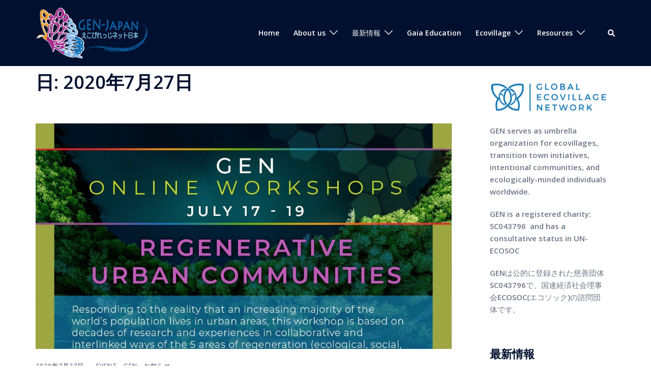

--- FILE ---
content_type: text/html; charset=UTF-8
request_url: http://gen-jp.org/2020/07/27/
body_size: 22784
content:
<!DOCTYPE html>
<html dir="ltr" lang="ja" prefix="og: https://ogp.me/ns#">
<head>
<meta charset="UTF-8">
<meta name="viewport" content="width=device-width, initial-scale=1">
<link rel="profile" href="http://gmpg.org/xfn/11">
<link rel="pingback" href="http://gen-jp.org/xmlrpc.php">

<title>2020年7月27日 - Global Ecovillage Network Japan</title>

		<!-- All in One SEO 4.8.5 - aioseo.com -->
	<meta name="robots" content="max-image-preview:large" />
	<link rel="canonical" href="http://gen-jp.org/2020/07/27/" />
	<meta name="generator" content="All in One SEO (AIOSEO) 4.8.5" />
		<script type="application/ld+json" class="aioseo-schema">
			{"@context":"https:\/\/schema.org","@graph":[{"@type":"BreadcrumbList","@id":"http:\/\/gen-jp.org\/2020\/07\/27\/#breadcrumblist","itemListElement":[{"@type":"ListItem","@id":"http:\/\/gen-jp.org#listItem","position":1,"name":"Home","item":"http:\/\/gen-jp.org","nextItem":{"@type":"ListItem","@id":"http:\/\/gen-jp.org\/2020\/#listItem","name":2020}},{"@type":"ListItem","@id":"http:\/\/gen-jp.org\/2020\/#listItem","position":2,"name":2020,"item":"http:\/\/gen-jp.org\/2020\/","nextItem":{"@type":"ListItem","@id":"http:\/\/gen-jp.org\/2020\/07\/#listItem","name":"07"},"previousItem":{"@type":"ListItem","@id":"http:\/\/gen-jp.org#listItem","name":"Home"}},{"@type":"ListItem","@id":"http:\/\/gen-jp.org\/2020\/07\/#listItem","position":3,"name":"07","item":"http:\/\/gen-jp.org\/2020\/07\/","nextItem":{"@type":"ListItem","@id":"http:\/\/gen-jp.org\/2020\/07\/27\/#listItem","name":"27"},"previousItem":{"@type":"ListItem","@id":"http:\/\/gen-jp.org\/2020\/#listItem","name":2020}},{"@type":"ListItem","@id":"http:\/\/gen-jp.org\/2020\/07\/27\/#listItem","position":4,"name":"27","previousItem":{"@type":"ListItem","@id":"http:\/\/gen-jp.org\/2020\/07\/#listItem","name":"07"}}]},{"@type":"CollectionPage","@id":"http:\/\/gen-jp.org\/2020\/07\/27\/#collectionpage","url":"http:\/\/gen-jp.org\/2020\/07\/27\/","name":"2020\u5e747\u670827\u65e5 - Global Ecovillage Network Japan","inLanguage":"ja","isPartOf":{"@id":"http:\/\/gen-jp.org\/#website"},"breadcrumb":{"@id":"http:\/\/gen-jp.org\/2020\/07\/27\/#breadcrumblist"}},{"@type":"Organization","@id":"http:\/\/gen-jp.org\/#organization","name":"Global Ecovillage Network Japan","description":"\u79c1\u305f\u3061\u306e\u8db3\u5143\u306b\u300c\u3064\u306a\u304c\u308a\u300d\u3092\u53d6\u308a\u623b\u3059\uff01","url":"http:\/\/gen-jp.org\/"},{"@type":"WebSite","@id":"http:\/\/gen-jp.org\/#website","url":"http:\/\/gen-jp.org\/","name":"Global Ecovillage Network Japan","description":"\u79c1\u305f\u3061\u306e\u8db3\u5143\u306b\u300c\u3064\u306a\u304c\u308a\u300d\u3092\u53d6\u308a\u623b\u3059\uff01","inLanguage":"ja","publisher":{"@id":"http:\/\/gen-jp.org\/#organization"}}]}
		</script>
		<!-- All in One SEO -->

<link rel='dns-prefetch' href='//fonts.googleapis.com' />
<link rel="alternate" type="application/rss+xml" title="Global Ecovillage Network Japan &raquo; フィード" href="http://gen-jp.org/feed/" />
<link rel="alternate" type="application/rss+xml" title="Global Ecovillage Network Japan &raquo; コメントフィード" href="http://gen-jp.org/comments/feed/" />
		<!-- This site uses the Google Analytics by MonsterInsights plugin v9.11.1 - Using Analytics tracking - https://www.monsterinsights.com/ -->
		<!-- Note: MonsterInsights is not currently configured on this site. The site owner needs to authenticate with Google Analytics in the MonsterInsights settings panel. -->
					<!-- No tracking code set -->
				<!-- / Google Analytics by MonsterInsights -->
		<style id='wp-img-auto-sizes-contain-inline-css' type='text/css'>
img:is([sizes=auto i],[sizes^="auto," i]){contain-intrinsic-size:3000px 1500px}
/*# sourceURL=wp-img-auto-sizes-contain-inline-css */
</style>
<link rel='stylesheet' id='sydney-bootstrap-css' href='http://gen-jp.org/wp-content/themes/sydney/css/bootstrap/bootstrap.min.css?ver=1' type='text/css' media='all' />
<style id='wp-block-library-inline-css' type='text/css'>
:root{--wp-block-synced-color:#7a00df;--wp-block-synced-color--rgb:122,0,223;--wp-bound-block-color:var(--wp-block-synced-color);--wp-editor-canvas-background:#ddd;--wp-admin-theme-color:#007cba;--wp-admin-theme-color--rgb:0,124,186;--wp-admin-theme-color-darker-10:#006ba1;--wp-admin-theme-color-darker-10--rgb:0,107,160.5;--wp-admin-theme-color-darker-20:#005a87;--wp-admin-theme-color-darker-20--rgb:0,90,135;--wp-admin-border-width-focus:2px}@media (min-resolution:192dpi){:root{--wp-admin-border-width-focus:1.5px}}.wp-element-button{cursor:pointer}:root .has-very-light-gray-background-color{background-color:#eee}:root .has-very-dark-gray-background-color{background-color:#313131}:root .has-very-light-gray-color{color:#eee}:root .has-very-dark-gray-color{color:#313131}:root .has-vivid-green-cyan-to-vivid-cyan-blue-gradient-background{background:linear-gradient(135deg,#00d084,#0693e3)}:root .has-purple-crush-gradient-background{background:linear-gradient(135deg,#34e2e4,#4721fb 50%,#ab1dfe)}:root .has-hazy-dawn-gradient-background{background:linear-gradient(135deg,#faaca8,#dad0ec)}:root .has-subdued-olive-gradient-background{background:linear-gradient(135deg,#fafae1,#67a671)}:root .has-atomic-cream-gradient-background{background:linear-gradient(135deg,#fdd79a,#004a59)}:root .has-nightshade-gradient-background{background:linear-gradient(135deg,#330968,#31cdcf)}:root .has-midnight-gradient-background{background:linear-gradient(135deg,#020381,#2874fc)}:root{--wp--preset--font-size--normal:16px;--wp--preset--font-size--huge:42px}.has-regular-font-size{font-size:1em}.has-larger-font-size{font-size:2.625em}.has-normal-font-size{font-size:var(--wp--preset--font-size--normal)}.has-huge-font-size{font-size:var(--wp--preset--font-size--huge)}.has-text-align-center{text-align:center}.has-text-align-left{text-align:left}.has-text-align-right{text-align:right}.has-fit-text{white-space:nowrap!important}#end-resizable-editor-section{display:none}.aligncenter{clear:both}.items-justified-left{justify-content:flex-start}.items-justified-center{justify-content:center}.items-justified-right{justify-content:flex-end}.items-justified-space-between{justify-content:space-between}.screen-reader-text{border:0;clip-path:inset(50%);height:1px;margin:-1px;overflow:hidden;padding:0;position:absolute;width:1px;word-wrap:normal!important}.screen-reader-text:focus{background-color:#ddd;clip-path:none;color:#444;display:block;font-size:1em;height:auto;left:5px;line-height:normal;padding:15px 23px 14px;text-decoration:none;top:5px;width:auto;z-index:100000}html :where(.has-border-color){border-style:solid}html :where([style*=border-top-color]){border-top-style:solid}html :where([style*=border-right-color]){border-right-style:solid}html :where([style*=border-bottom-color]){border-bottom-style:solid}html :where([style*=border-left-color]){border-left-style:solid}html :where([style*=border-width]){border-style:solid}html :where([style*=border-top-width]){border-top-style:solid}html :where([style*=border-right-width]){border-right-style:solid}html :where([style*=border-bottom-width]){border-bottom-style:solid}html :where([style*=border-left-width]){border-left-style:solid}html :where(img[class*=wp-image-]){height:auto;max-width:100%}:where(figure){margin:0 0 1em}html :where(.is-position-sticky){--wp-admin--admin-bar--position-offset:var(--wp-admin--admin-bar--height,0px)}@media screen and (max-width:600px){html :where(.is-position-sticky){--wp-admin--admin-bar--position-offset:0px}}

/*# sourceURL=wp-block-library-inline-css */
</style><style id='global-styles-inline-css' type='text/css'>
:root{--wp--preset--aspect-ratio--square: 1;--wp--preset--aspect-ratio--4-3: 4/3;--wp--preset--aspect-ratio--3-4: 3/4;--wp--preset--aspect-ratio--3-2: 3/2;--wp--preset--aspect-ratio--2-3: 2/3;--wp--preset--aspect-ratio--16-9: 16/9;--wp--preset--aspect-ratio--9-16: 9/16;--wp--preset--color--black: #000000;--wp--preset--color--cyan-bluish-gray: #abb8c3;--wp--preset--color--white: #ffffff;--wp--preset--color--pale-pink: #f78da7;--wp--preset--color--vivid-red: #cf2e2e;--wp--preset--color--luminous-vivid-orange: #ff6900;--wp--preset--color--luminous-vivid-amber: #fcb900;--wp--preset--color--light-green-cyan: #7bdcb5;--wp--preset--color--vivid-green-cyan: #00d084;--wp--preset--color--pale-cyan-blue: #8ed1fc;--wp--preset--color--vivid-cyan-blue: #0693e3;--wp--preset--color--vivid-purple: #9b51e0;--wp--preset--color--global-color-1: var(--sydney-global-color-1);--wp--preset--color--global-color-2: var(--sydney-global-color-2);--wp--preset--color--global-color-3: var(--sydney-global-color-3);--wp--preset--color--global-color-4: var(--sydney-global-color-4);--wp--preset--color--global-color-5: var(--sydney-global-color-5);--wp--preset--color--global-color-6: var(--sydney-global-color-6);--wp--preset--color--global-color-7: var(--sydney-global-color-7);--wp--preset--color--global-color-8: var(--sydney-global-color-8);--wp--preset--color--global-color-9: var(--sydney-global-color-9);--wp--preset--gradient--vivid-cyan-blue-to-vivid-purple: linear-gradient(135deg,rgb(6,147,227) 0%,rgb(155,81,224) 100%);--wp--preset--gradient--light-green-cyan-to-vivid-green-cyan: linear-gradient(135deg,rgb(122,220,180) 0%,rgb(0,208,130) 100%);--wp--preset--gradient--luminous-vivid-amber-to-luminous-vivid-orange: linear-gradient(135deg,rgb(252,185,0) 0%,rgb(255,105,0) 100%);--wp--preset--gradient--luminous-vivid-orange-to-vivid-red: linear-gradient(135deg,rgb(255,105,0) 0%,rgb(207,46,46) 100%);--wp--preset--gradient--very-light-gray-to-cyan-bluish-gray: linear-gradient(135deg,rgb(238,238,238) 0%,rgb(169,184,195) 100%);--wp--preset--gradient--cool-to-warm-spectrum: linear-gradient(135deg,rgb(74,234,220) 0%,rgb(151,120,209) 20%,rgb(207,42,186) 40%,rgb(238,44,130) 60%,rgb(251,105,98) 80%,rgb(254,248,76) 100%);--wp--preset--gradient--blush-light-purple: linear-gradient(135deg,rgb(255,206,236) 0%,rgb(152,150,240) 100%);--wp--preset--gradient--blush-bordeaux: linear-gradient(135deg,rgb(254,205,165) 0%,rgb(254,45,45) 50%,rgb(107,0,62) 100%);--wp--preset--gradient--luminous-dusk: linear-gradient(135deg,rgb(255,203,112) 0%,rgb(199,81,192) 50%,rgb(65,88,208) 100%);--wp--preset--gradient--pale-ocean: linear-gradient(135deg,rgb(255,245,203) 0%,rgb(182,227,212) 50%,rgb(51,167,181) 100%);--wp--preset--gradient--electric-grass: linear-gradient(135deg,rgb(202,248,128) 0%,rgb(113,206,126) 100%);--wp--preset--gradient--midnight: linear-gradient(135deg,rgb(2,3,129) 0%,rgb(40,116,252) 100%);--wp--preset--font-size--small: 13px;--wp--preset--font-size--medium: 20px;--wp--preset--font-size--large: 36px;--wp--preset--font-size--x-large: 42px;--wp--preset--spacing--20: 10px;--wp--preset--spacing--30: 20px;--wp--preset--spacing--40: 30px;--wp--preset--spacing--50: clamp(30px, 5vw, 60px);--wp--preset--spacing--60: clamp(30px, 7vw, 80px);--wp--preset--spacing--70: clamp(50px, 7vw, 100px);--wp--preset--spacing--80: clamp(50px, 10vw, 120px);--wp--preset--shadow--natural: 6px 6px 9px rgba(0, 0, 0, 0.2);--wp--preset--shadow--deep: 12px 12px 50px rgba(0, 0, 0, 0.4);--wp--preset--shadow--sharp: 6px 6px 0px rgba(0, 0, 0, 0.2);--wp--preset--shadow--outlined: 6px 6px 0px -3px rgb(255, 255, 255), 6px 6px rgb(0, 0, 0);--wp--preset--shadow--crisp: 6px 6px 0px rgb(0, 0, 0);}:root { --wp--style--global--content-size: 740px;--wp--style--global--wide-size: 1140px; }:where(body) { margin: 0; }.wp-site-blocks { padding-top: var(--wp--style--root--padding-top); padding-bottom: var(--wp--style--root--padding-bottom); }.has-global-padding { padding-right: var(--wp--style--root--padding-right); padding-left: var(--wp--style--root--padding-left); }.has-global-padding > .alignfull { margin-right: calc(var(--wp--style--root--padding-right) * -1); margin-left: calc(var(--wp--style--root--padding-left) * -1); }.has-global-padding :where(:not(.alignfull.is-layout-flow) > .has-global-padding:not(.wp-block-block, .alignfull)) { padding-right: 0; padding-left: 0; }.has-global-padding :where(:not(.alignfull.is-layout-flow) > .has-global-padding:not(.wp-block-block, .alignfull)) > .alignfull { margin-left: 0; margin-right: 0; }.wp-site-blocks > .alignleft { float: left; margin-right: 2em; }.wp-site-blocks > .alignright { float: right; margin-left: 2em; }.wp-site-blocks > .aligncenter { justify-content: center; margin-left: auto; margin-right: auto; }:where(.wp-site-blocks) > * { margin-block-start: 24px; margin-block-end: 0; }:where(.wp-site-blocks) > :first-child { margin-block-start: 0; }:where(.wp-site-blocks) > :last-child { margin-block-end: 0; }:root { --wp--style--block-gap: 24px; }:root :where(.is-layout-flow) > :first-child{margin-block-start: 0;}:root :where(.is-layout-flow) > :last-child{margin-block-end: 0;}:root :where(.is-layout-flow) > *{margin-block-start: 24px;margin-block-end: 0;}:root :where(.is-layout-constrained) > :first-child{margin-block-start: 0;}:root :where(.is-layout-constrained) > :last-child{margin-block-end: 0;}:root :where(.is-layout-constrained) > *{margin-block-start: 24px;margin-block-end: 0;}:root :where(.is-layout-flex){gap: 24px;}:root :where(.is-layout-grid){gap: 24px;}.is-layout-flow > .alignleft{float: left;margin-inline-start: 0;margin-inline-end: 2em;}.is-layout-flow > .alignright{float: right;margin-inline-start: 2em;margin-inline-end: 0;}.is-layout-flow > .aligncenter{margin-left: auto !important;margin-right: auto !important;}.is-layout-constrained > .alignleft{float: left;margin-inline-start: 0;margin-inline-end: 2em;}.is-layout-constrained > .alignright{float: right;margin-inline-start: 2em;margin-inline-end: 0;}.is-layout-constrained > .aligncenter{margin-left: auto !important;margin-right: auto !important;}.is-layout-constrained > :where(:not(.alignleft):not(.alignright):not(.alignfull)){max-width: var(--wp--style--global--content-size);margin-left: auto !important;margin-right: auto !important;}.is-layout-constrained > .alignwide{max-width: var(--wp--style--global--wide-size);}body .is-layout-flex{display: flex;}.is-layout-flex{flex-wrap: wrap;align-items: center;}.is-layout-flex > :is(*, div){margin: 0;}body .is-layout-grid{display: grid;}.is-layout-grid > :is(*, div){margin: 0;}body{--wp--style--root--padding-top: 0px;--wp--style--root--padding-right: 0px;--wp--style--root--padding-bottom: 0px;--wp--style--root--padding-left: 0px;}a:where(:not(.wp-element-button)){text-decoration: underline;}:root :where(.wp-element-button, .wp-block-button__link){background-color: #32373c;border-width: 0;color: #fff;font-family: inherit;font-size: inherit;font-style: inherit;font-weight: inherit;letter-spacing: inherit;line-height: inherit;padding-top: calc(0.667em + 2px);padding-right: calc(1.333em + 2px);padding-bottom: calc(0.667em + 2px);padding-left: calc(1.333em + 2px);text-decoration: none;text-transform: inherit;}.has-black-color{color: var(--wp--preset--color--black) !important;}.has-cyan-bluish-gray-color{color: var(--wp--preset--color--cyan-bluish-gray) !important;}.has-white-color{color: var(--wp--preset--color--white) !important;}.has-pale-pink-color{color: var(--wp--preset--color--pale-pink) !important;}.has-vivid-red-color{color: var(--wp--preset--color--vivid-red) !important;}.has-luminous-vivid-orange-color{color: var(--wp--preset--color--luminous-vivid-orange) !important;}.has-luminous-vivid-amber-color{color: var(--wp--preset--color--luminous-vivid-amber) !important;}.has-light-green-cyan-color{color: var(--wp--preset--color--light-green-cyan) !important;}.has-vivid-green-cyan-color{color: var(--wp--preset--color--vivid-green-cyan) !important;}.has-pale-cyan-blue-color{color: var(--wp--preset--color--pale-cyan-blue) !important;}.has-vivid-cyan-blue-color{color: var(--wp--preset--color--vivid-cyan-blue) !important;}.has-vivid-purple-color{color: var(--wp--preset--color--vivid-purple) !important;}.has-global-color-1-color{color: var(--wp--preset--color--global-color-1) !important;}.has-global-color-2-color{color: var(--wp--preset--color--global-color-2) !important;}.has-global-color-3-color{color: var(--wp--preset--color--global-color-3) !important;}.has-global-color-4-color{color: var(--wp--preset--color--global-color-4) !important;}.has-global-color-5-color{color: var(--wp--preset--color--global-color-5) !important;}.has-global-color-6-color{color: var(--wp--preset--color--global-color-6) !important;}.has-global-color-7-color{color: var(--wp--preset--color--global-color-7) !important;}.has-global-color-8-color{color: var(--wp--preset--color--global-color-8) !important;}.has-global-color-9-color{color: var(--wp--preset--color--global-color-9) !important;}.has-black-background-color{background-color: var(--wp--preset--color--black) !important;}.has-cyan-bluish-gray-background-color{background-color: var(--wp--preset--color--cyan-bluish-gray) !important;}.has-white-background-color{background-color: var(--wp--preset--color--white) !important;}.has-pale-pink-background-color{background-color: var(--wp--preset--color--pale-pink) !important;}.has-vivid-red-background-color{background-color: var(--wp--preset--color--vivid-red) !important;}.has-luminous-vivid-orange-background-color{background-color: var(--wp--preset--color--luminous-vivid-orange) !important;}.has-luminous-vivid-amber-background-color{background-color: var(--wp--preset--color--luminous-vivid-amber) !important;}.has-light-green-cyan-background-color{background-color: var(--wp--preset--color--light-green-cyan) !important;}.has-vivid-green-cyan-background-color{background-color: var(--wp--preset--color--vivid-green-cyan) !important;}.has-pale-cyan-blue-background-color{background-color: var(--wp--preset--color--pale-cyan-blue) !important;}.has-vivid-cyan-blue-background-color{background-color: var(--wp--preset--color--vivid-cyan-blue) !important;}.has-vivid-purple-background-color{background-color: var(--wp--preset--color--vivid-purple) !important;}.has-global-color-1-background-color{background-color: var(--wp--preset--color--global-color-1) !important;}.has-global-color-2-background-color{background-color: var(--wp--preset--color--global-color-2) !important;}.has-global-color-3-background-color{background-color: var(--wp--preset--color--global-color-3) !important;}.has-global-color-4-background-color{background-color: var(--wp--preset--color--global-color-4) !important;}.has-global-color-5-background-color{background-color: var(--wp--preset--color--global-color-5) !important;}.has-global-color-6-background-color{background-color: var(--wp--preset--color--global-color-6) !important;}.has-global-color-7-background-color{background-color: var(--wp--preset--color--global-color-7) !important;}.has-global-color-8-background-color{background-color: var(--wp--preset--color--global-color-8) !important;}.has-global-color-9-background-color{background-color: var(--wp--preset--color--global-color-9) !important;}.has-black-border-color{border-color: var(--wp--preset--color--black) !important;}.has-cyan-bluish-gray-border-color{border-color: var(--wp--preset--color--cyan-bluish-gray) !important;}.has-white-border-color{border-color: var(--wp--preset--color--white) !important;}.has-pale-pink-border-color{border-color: var(--wp--preset--color--pale-pink) !important;}.has-vivid-red-border-color{border-color: var(--wp--preset--color--vivid-red) !important;}.has-luminous-vivid-orange-border-color{border-color: var(--wp--preset--color--luminous-vivid-orange) !important;}.has-luminous-vivid-amber-border-color{border-color: var(--wp--preset--color--luminous-vivid-amber) !important;}.has-light-green-cyan-border-color{border-color: var(--wp--preset--color--light-green-cyan) !important;}.has-vivid-green-cyan-border-color{border-color: var(--wp--preset--color--vivid-green-cyan) !important;}.has-pale-cyan-blue-border-color{border-color: var(--wp--preset--color--pale-cyan-blue) !important;}.has-vivid-cyan-blue-border-color{border-color: var(--wp--preset--color--vivid-cyan-blue) !important;}.has-vivid-purple-border-color{border-color: var(--wp--preset--color--vivid-purple) !important;}.has-global-color-1-border-color{border-color: var(--wp--preset--color--global-color-1) !important;}.has-global-color-2-border-color{border-color: var(--wp--preset--color--global-color-2) !important;}.has-global-color-3-border-color{border-color: var(--wp--preset--color--global-color-3) !important;}.has-global-color-4-border-color{border-color: var(--wp--preset--color--global-color-4) !important;}.has-global-color-5-border-color{border-color: var(--wp--preset--color--global-color-5) !important;}.has-global-color-6-border-color{border-color: var(--wp--preset--color--global-color-6) !important;}.has-global-color-7-border-color{border-color: var(--wp--preset--color--global-color-7) !important;}.has-global-color-8-border-color{border-color: var(--wp--preset--color--global-color-8) !important;}.has-global-color-9-border-color{border-color: var(--wp--preset--color--global-color-9) !important;}.has-vivid-cyan-blue-to-vivid-purple-gradient-background{background: var(--wp--preset--gradient--vivid-cyan-blue-to-vivid-purple) !important;}.has-light-green-cyan-to-vivid-green-cyan-gradient-background{background: var(--wp--preset--gradient--light-green-cyan-to-vivid-green-cyan) !important;}.has-luminous-vivid-amber-to-luminous-vivid-orange-gradient-background{background: var(--wp--preset--gradient--luminous-vivid-amber-to-luminous-vivid-orange) !important;}.has-luminous-vivid-orange-to-vivid-red-gradient-background{background: var(--wp--preset--gradient--luminous-vivid-orange-to-vivid-red) !important;}.has-very-light-gray-to-cyan-bluish-gray-gradient-background{background: var(--wp--preset--gradient--very-light-gray-to-cyan-bluish-gray) !important;}.has-cool-to-warm-spectrum-gradient-background{background: var(--wp--preset--gradient--cool-to-warm-spectrum) !important;}.has-blush-light-purple-gradient-background{background: var(--wp--preset--gradient--blush-light-purple) !important;}.has-blush-bordeaux-gradient-background{background: var(--wp--preset--gradient--blush-bordeaux) !important;}.has-luminous-dusk-gradient-background{background: var(--wp--preset--gradient--luminous-dusk) !important;}.has-pale-ocean-gradient-background{background: var(--wp--preset--gradient--pale-ocean) !important;}.has-electric-grass-gradient-background{background: var(--wp--preset--gradient--electric-grass) !important;}.has-midnight-gradient-background{background: var(--wp--preset--gradient--midnight) !important;}.has-small-font-size{font-size: var(--wp--preset--font-size--small) !important;}.has-medium-font-size{font-size: var(--wp--preset--font-size--medium) !important;}.has-large-font-size{font-size: var(--wp--preset--font-size--large) !important;}.has-x-large-font-size{font-size: var(--wp--preset--font-size--x-large) !important;}
/*# sourceURL=global-styles-inline-css */
</style>

<link rel='stylesheet' id='liquid-block-speech-css' href='http://gen-jp.org/wp-content/plugins/liquid-speech-balloon/css/block.css?ver=6.9' type='text/css' media='all' />
<link rel='stylesheet' id='contact-form-7-css' href='http://gen-jp.org/wp-content/plugins/contact-form-7/includes/css/styles.css?ver=6.1.4' type='text/css' media='all' />
<link rel='stylesheet' id='rt-fontawsome-css' href='http://gen-jp.org/wp-content/plugins/the-post-grid/assets/vendor/font-awesome/css/font-awesome.min.css?ver=7.8.8' type='text/css' media='all' />
<link rel='stylesheet' id='rt-tpg-css' href='http://gen-jp.org/wp-content/plugins/the-post-grid/assets/css/thepostgrid.min.css?ver=7.8.8' type='text/css' media='all' />
<link rel='stylesheet' id='sydney-google-fonts-css' href='https://fonts.googleapis.com/css2?family=Open+Sans%3Awght%40600&#038;display=swap&#038;ver=20250902' type='text/css' media='all' />
<link rel='stylesheet' id='sydney-siteorigin-css' href='http://gen-jp.org/wp-content/themes/sydney/css/components/siteorigin.min.css?ver=20251002' type='text/css' media='all' />
<link rel='stylesheet' id='sydney-font-awesome-css' href='http://gen-jp.org/wp-content/themes/sydney/fonts/font-awesome.min.css?ver=20250902' type='text/css' media='all' />
<link rel='stylesheet' id='sydney-style-min-css' href='http://gen-jp.org/wp-content/themes/sydney/css/styles.min.css?ver=20250404' type='text/css' media='all' />
<style id='sydney-style-min-inline-css' type='text/css'>
.site-header{background-color:rgba(0,0,0,0.9);}.woocommerce ul.products li.product{text-align:center;}html{scroll-behavior:smooth;}.header-image{background-size:cover;}.header-image{height:800px;}:root{--sydney-global-color-1:#8224e3;--sydney-global-color-2:#b73d3d;--sydney-global-color-3:#233452;--sydney-global-color-4:#00102E;--sydney-global-color-5:#6d7685;--sydney-global-color-6:#00102E;--sydney-global-color-7:#F4F5F7;--sydney-global-color-8:#dbdbdb;--sydney-global-color-9:#ffffff;}.llms-student-dashboard .llms-button-secondary:hover,.llms-button-action:hover,.read-more-gt,.widget-area .widget_fp_social a,#mainnav ul li a:hover,.sydney_contact_info_widget span,.roll-team .team-content .name,.roll-team .team-item .team-pop .team-social li:hover a,.roll-infomation li.address:before,.roll-infomation li.phone:before,.roll-infomation li.email:before,.roll-testimonials .name,.roll-button.border,.roll-button:hover,.roll-icon-list .icon i,.roll-icon-list .content h3 a:hover,.roll-icon-box.white .content h3 a,.roll-icon-box .icon i,.roll-icon-box .content h3 a:hover,.switcher-container .switcher-icon a:focus,.go-top:hover,.hentry .meta-post a:hover,#mainnav > ul > li > a.active,#mainnav > ul > li > a:hover,button:hover,input[type="button"]:hover,input[type="reset"]:hover,input[type="submit"]:hover,.text-color,.social-menu-widget a,.social-menu-widget a:hover,.archive .team-social li a,a,h1 a,h2 a,h3 a,h4 a,h5 a,h6 a,.classic-alt .meta-post a,.single .hentry .meta-post a,.content-area.modern .hentry .meta-post span:before,.content-area.modern .post-cat{color:var(--sydney-global-color-1)}.llms-student-dashboard .llms-button-secondary,.llms-button-action,.woocommerce #respond input#submit,.woocommerce a.button,.woocommerce button.button,.woocommerce input.button,.project-filter li a.active,.project-filter li a:hover,.preloader .pre-bounce1,.preloader .pre-bounce2,.roll-team .team-item .team-pop,.roll-progress .progress-animate,.roll-socials li a:hover,.roll-project .project-item .project-pop,.roll-project .project-filter li.active,.roll-project .project-filter li:hover,.roll-button.light:hover,.roll-button.border:hover,.roll-button,.roll-icon-box.white .icon,.owl-theme .owl-controls .owl-page.active span,.owl-theme .owl-controls.clickable .owl-page:hover span,.go-top,.bottom .socials li:hover a,.sidebar .widget:before,.blog-pagination ul li.active,.blog-pagination ul li:hover a,.content-area .hentry:after,.text-slider .maintitle:after,.error-wrap #search-submit:hover,#mainnav .sub-menu li:hover > a,#mainnav ul li ul:after,button,input[type="button"],input[type="reset"],input[type="submit"],.panel-grid-cell .widget-title:after,.cart-amount{background-color:var(--sydney-global-color-1)}.llms-student-dashboard .llms-button-secondary,.llms-student-dashboard .llms-button-secondary:hover,.llms-button-action,.llms-button-action:hover,.roll-socials li a:hover,.roll-socials li a,.roll-button.light:hover,.roll-button.border,.roll-button,.roll-icon-list .icon,.roll-icon-box .icon,.owl-theme .owl-controls .owl-page span,.comment .comment-detail,.widget-tags .tag-list a:hover,.blog-pagination ul li,.error-wrap #search-submit:hover,textarea:focus,input[type="text"]:focus,input[type="password"]:focus,input[type="date"]:focus,input[type="number"]:focus,input[type="email"]:focus,input[type="url"]:focus,input[type="search"]:focus,input[type="tel"]:focus,button,input[type="button"],input[type="reset"],input[type="submit"],.archive .team-social li a{border-color:var(--sydney-global-color-1)}.sydney_contact_info_widget span{fill:var(--sydney-global-color-1);}.go-top:hover svg{stroke:var(--sydney-global-color-1);}.site-header.float-header{background-color:rgba(0,0,0,0.9);}@media only screen and (max-width:1024px){.site-header{background-color:#000000;}}#mainnav ul li a,#mainnav ul li::before{color:#ffffff}#mainnav .sub-menu li a{color:#8224e3}#mainnav .sub-menu li a{background:#1c1c1c}.text-slider .maintitle,.text-slider .subtitle{color:#eeee22}body{color:#47425d}#secondary{background-color:#ffffff}#secondary,#secondary a:not(.wp-block-button__link){color:#6d7685}.btn-menu .sydney-svg-icon{fill:#ffffff}#mainnav ul li a:hover,.main-header #mainnav .menu > li > a:hover{color:#d65050}.overlay{background-color:#000000}.page-wrap{padding-top:0;}.page-wrap{padding-bottom:0;}@media only screen and (max-width:1025px){.mobile-slide{display:block;}.slide-item{background-image:none !important;}.header-slider{}.slide-item{height:auto !important;}.slide-inner{min-height:initial;}}.go-top.show{border-radius:2px;bottom:10px;}.go-top.position-right{right:20px;}.go-top.position-left{left:20px;}.go-top{background-color:;}.go-top:hover{background-color:;}.go-top{color:;}.go-top svg{stroke:;}.go-top:hover{color:;}.go-top:hover svg{stroke:;}.go-top .sydney-svg-icon,.go-top .sydney-svg-icon svg{width:16px;height:16px;}.go-top{padding:15px;}@media (min-width:992px){.site-info{font-size:16px;}}@media (min-width:576px) and (max-width:991px){.site-info{font-size:16px;}}@media (max-width:575px){.site-info{font-size:16px;}}.site-info{border-top:0;}.footer-widgets-grid{gap:30px;}@media (min-width:992px){.footer-widgets-grid{padding-top:95px;padding-bottom:95px;}}@media (min-width:576px) and (max-width:991px){.footer-widgets-grid{padding-top:60px;padding-bottom:60px;}}@media (max-width:575px){.footer-widgets-grid{padding-top:60px;padding-bottom:60px;}}@media (min-width:992px){.sidebar-column .widget .widget-title{font-size:22px;}}@media (min-width:576px) and (max-width:991px){.sidebar-column .widget .widget-title{font-size:22px;}}@media (max-width:575px){.sidebar-column .widget .widget-title{font-size:22px;}}@media (min-width:992px){.footer-widgets{font-size:16px;}}@media (min-width:576px) and (max-width:991px){.footer-widgets{font-size:16px;}}@media (max-width:575px){.footer-widgets{font-size:16px;}}.footer-widgets{background-color:#252525;}.sidebar-column .widget .widget-title{color:;}.sidebar-column .widget h1,.sidebar-column .widget h2,.sidebar-column .widget h3,.sidebar-column .widget h4,.sidebar-column .widget h5,.sidebar-column .widget h6{color:;}.sidebar-column .widget{color:#a8a8a8;}#sidebar-footer .widget a{color:;}#sidebar-footer .widget a:hover{color:;}.site-footer{background-color:#1c1c1c;}.site-info,.site-info a{color:#666666;}.site-info .sydney-svg-icon svg{fill:#666666;}.site-info{padding-top:20px;padding-bottom:20px;}@media (min-width:992px){button,.roll-button,a.button,.wp-block-button__link,.wp-block-button.is-style-outline a,input[type="button"],input[type="reset"],input[type="submit"]{padding-top:12px;padding-bottom:12px;}}@media (min-width:576px) and (max-width:991px){button,.roll-button,a.button,.wp-block-button__link,.wp-block-button.is-style-outline a,input[type="button"],input[type="reset"],input[type="submit"]{padding-top:12px;padding-bottom:12px;}}@media (max-width:575px){button,.roll-button,a.button,.wp-block-button__link,.wp-block-button.is-style-outline a,input[type="button"],input[type="reset"],input[type="submit"]{padding-top:12px;padding-bottom:12px;}}@media (min-width:992px){button,.roll-button,a.button,.wp-block-button__link,.wp-block-button.is-style-outline a,input[type="button"],input[type="reset"],input[type="submit"]{padding-left:35px;padding-right:35px;}}@media (min-width:576px) and (max-width:991px){button,.roll-button,a.button,.wp-block-button__link,.wp-block-button.is-style-outline a,input[type="button"],input[type="reset"],input[type="submit"]{padding-left:35px;padding-right:35px;}}@media (max-width:575px){button,.roll-button,a.button,.wp-block-button__link,.wp-block-button.is-style-outline a,input[type="button"],input[type="reset"],input[type="submit"]{padding-left:35px;padding-right:35px;}}button,.roll-button,a.button,.wp-block-button__link,input[type="button"],input[type="reset"],input[type="submit"]{border-radius:0;}@media (min-width:992px){button,.roll-button,a.button,.wp-block-button__link,input[type="button"],input[type="reset"],input[type="submit"]{font-size:14px;}}@media (min-width:576px) and (max-width:991px){button,.roll-button,a.button,.wp-block-button__link,input[type="button"],input[type="reset"],input[type="submit"]{font-size:14px;}}@media (max-width:575px){button,.roll-button,a.button,.wp-block-button__link,input[type="button"],input[type="reset"],input[type="submit"]{font-size:14px;}}button,.roll-button,a.button,.wp-block-button__link,input[type="button"],input[type="reset"],input[type="submit"]{text-transform:uppercase;}button,.wp-element-button,div.wpforms-container-full:not(.wpforms-block) .wpforms-form input[type=submit],div.wpforms-container-full:not(.wpforms-block) .wpforms-form button[type=submit],div.wpforms-container-full:not(.wpforms-block) .wpforms-form .wpforms-page-button,.roll-button,a.button,.wp-block-button__link,input[type="button"],input[type="reset"],input[type="submit"]{background-color:;}button:hover,.wp-element-button:hover,div.wpforms-container-full:not(.wpforms-block) .wpforms-form input[type=submit]:hover,div.wpforms-container-full:not(.wpforms-block) .wpforms-form button[type=submit]:hover,div.wpforms-container-full:not(.wpforms-block) .wpforms-form .wpforms-page-button:hover,.roll-button:hover,a.button:hover,.wp-block-button__link:hover,input[type="button"]:hover,input[type="reset"]:hover,input[type="submit"]:hover{background-color:;}button,#sidebar-footer a.wp-block-button__link,.wp-element-button,div.wpforms-container-full:not(.wpforms-block) .wpforms-form input[type=submit],div.wpforms-container-full:not(.wpforms-block) .wpforms-form button[type=submit],div.wpforms-container-full:not(.wpforms-block) .wpforms-form .wpforms-page-button,.checkout-button.button,a.button,.wp-block-button__link,input[type="button"],input[type="reset"],input[type="submit"]{color:;}button:hover,#sidebar-footer .wp-block-button__link:hover,.wp-element-button:hover,div.wpforms-container-full:not(.wpforms-block) .wpforms-form input[type=submit]:hover,div.wpforms-container-full:not(.wpforms-block) .wpforms-form button[type=submit]:hover,div.wpforms-container-full:not(.wpforms-block) .wpforms-form .wpforms-page-button:hover,.roll-button:hover,a.button:hover,.wp-block-button__link:hover,input[type="button"]:hover,input[type="reset"]:hover,input[type="submit"]:hover{color:;}.is-style-outline .wp-block-button__link,div.wpforms-container-full:not(.wpforms-block) .wpforms-form input[type=submit],div.wpforms-container-full:not(.wpforms-block) .wpforms-form button[type=submit],div.wpforms-container-full:not(.wpforms-block) .wpforms-form .wpforms-page-button,.roll-button,.wp-block-button__link.is-style-outline,button,a.button,.wp-block-button__link,input[type="button"],input[type="reset"],input[type="submit"]{border-color:;}button:hover,div.wpforms-container-full:not(.wpforms-block) .wpforms-form input[type=submit]:hover,div.wpforms-container-full:not(.wpforms-block) .wpforms-form button[type=submit]:hover,div.wpforms-container-full:not(.wpforms-block) .wpforms-form .wpforms-page-button:hover,.roll-button:hover,a.button:hover,.wp-block-button__link:hover,input[type="button"]:hover,input[type="reset"]:hover,input[type="submit"]:hover{border-color:;}.posts-layout .list-image{width:30%;}.posts-layout .list-content{width:70%;}.content-area:not(.layout4):not(.layout6) .posts-layout .entry-thumb{margin:0 0 24px 0;}.layout4 .entry-thumb,.layout6 .entry-thumb{margin:0 24px 0 0;}.layout6 article:nth-of-type(even) .list-image .entry-thumb{margin:0 0 0 24px;}.posts-layout .entry-header{margin-bottom:24px;}.posts-layout .entry-meta.below-excerpt{margin:15px 0 0;}.posts-layout .entry-meta.above-title{margin:0 0 15px;}.single .entry-header .entry-title{color:;}.single .entry-header .entry-meta,.single .entry-header .entry-meta a{color:;}@media (min-width:992px){.single .entry-meta{font-size:12px;}}@media (min-width:576px) and (max-width:991px){.single .entry-meta{font-size:12px;}}@media (max-width:575px){.single .entry-meta{font-size:12px;}}@media (min-width:992px){.single .entry-header .entry-title{font-size:24px;}}@media (min-width:576px) and (max-width:991px){.single .entry-header .entry-title{font-size:32px;}}@media (max-width:575px){.single .entry-header .entry-title{font-size:32px;}}.posts-layout .entry-post{color:#233452;}.posts-layout .entry-title a{color:#00102E;}.posts-layout .author,.posts-layout .entry-meta a{color:#6d7685;}@media (min-width:992px){.posts-layout .entry-post{font-size:16px;}}@media (min-width:576px) and (max-width:991px){.posts-layout .entry-post{font-size:16px;}}@media (max-width:575px){.posts-layout .entry-post{font-size:16px;}}@media (min-width:992px){.posts-layout .entry-meta{font-size:12px;}}@media (min-width:576px) and (max-width:991px){.posts-layout .entry-meta{font-size:12px;}}@media (max-width:575px){.posts-layout .entry-meta{font-size:12px;}}@media (min-width:992px){.posts-layout .entry-title{font-size:32px;}}@media (min-width:576px) and (max-width:991px){.posts-layout .entry-title{font-size:32px;}}@media (max-width:575px){.posts-layout .entry-title{font-size:32px;}}.single .entry-header{margin-bottom:40px;}.single .entry-thumb{margin-bottom:40px;}.single .entry-meta-above{margin-bottom:24px;}.single .entry-meta-below{margin-top:24px;}@media (min-width:992px){.custom-logo-link img{max-width:180px;}}@media (min-width:576px) and (max-width:991px){.custom-logo-link img{max-width:100px;}}@media (max-width:575px){.custom-logo-link img{max-width:100px;}}.main-header,.bottom-header-row{border-bottom:0 solid rgba(255,255,255,0.1);}.header_layout_3,.header_layout_4,.header_layout_5{border-bottom:1px solid rgba(255,255,255,0.1);}.main-header:not(.sticky-active),.header-search-form{background-color:;}.main-header.sticky-active{background-color:;}.main-header .site-title a,.main-header .site-description,.main-header #mainnav .menu > li > a,#mainnav .nav-menu > li > a,.main-header .header-contact a{color:;}.main-header .sydney-svg-icon svg,.main-header .dropdown-symbol .sydney-svg-icon svg{fill:;}.sticky-active .main-header .site-title a,.sticky-active .main-header .site-description,.sticky-active .main-header #mainnav .menu > li > a,.sticky-active .main-header .header-contact a,.sticky-active .main-header .logout-link,.sticky-active .main-header .html-item,.sticky-active .main-header .sydney-login-toggle{color:;}.sticky-active .main-header .sydney-svg-icon svg,.sticky-active .main-header .dropdown-symbol .sydney-svg-icon svg{fill:;}.bottom-header-row{background-color:;}.bottom-header-row,.bottom-header-row .header-contact a,.bottom-header-row #mainnav .menu > li > a{color:;}.bottom-header-row #mainnav .menu > li > a:hover{color:;}.bottom-header-row .header-item svg,.dropdown-symbol .sydney-svg-icon svg{fill:;}.main-header .site-header-inner,.main-header .top-header-row{padding-top:15px;padding-bottom:15px;}.bottom-header-inner{padding-top:15px;padding-bottom:15px;}.bottom-header-row #mainnav ul ul li,.main-header #mainnav ul ul li{background-color:;}.bottom-header-row #mainnav ul ul li a,.bottom-header-row #mainnav ul ul li:hover a,.main-header #mainnav ul ul li:hover a,.main-header #mainnav ul ul li a{color:;}.bottom-header-row #mainnav ul ul li svg,.main-header #mainnav ul ul li svg{fill:;}.header-item .sydney-svg-icon{width:px;height:px;}.header-item .sydney-svg-icon svg{max-height:-2px;}.header-search-form{background-color:;}#mainnav .sub-menu li:hover>a,.main-header #mainnav ul ul li:hover>a{color:;}.main-header-cart .count-number{color:;}.main-header-cart .widget_shopping_cart .widgettitle:after,.main-header-cart .widget_shopping_cart .woocommerce-mini-cart__buttons:before{background-color:rgba(33,33,33,0.9);}.sydney-offcanvas-menu .mainnav ul li,.mobile-header-item.offcanvas-items,.mobile-header-item.offcanvas-items .social-profile{text-align:left;}.sydney-offcanvas-menu #mainnav ul li{text-align:left;}.sydney-offcanvas-menu #mainnav ul ul a{color:;}.sydney-offcanvas-menu #mainnav > div > ul > li > a{font-size:18px;}.sydney-offcanvas-menu #mainnav ul ul li a{font-size:16px;}.sydney-offcanvas-menu .mainnav a{padding:10px 0;}#masthead-mobile{background-color:;}#masthead-mobile .site-description,#masthead-mobile a:not(.button){color:;}#masthead-mobile svg{fill:;}.mobile-header{padding-top:15px;padding-bottom:15px;}.sydney-offcanvas-menu{background-color:#00102E;}.offcanvas-header-custom-text,.sydney-offcanvas-menu,.sydney-offcanvas-menu #mainnav a:not(.button),.sydney-offcanvas-menu a:not(.button){color:#ffffff;}.sydney-offcanvas-menu svg,.sydney-offcanvas-menu .dropdown-symbol .sydney-svg-icon svg{fill:#ffffff;}@media (min-width:992px){.site-logo{max-height:100px;}}@media (min-width:576px) and (max-width:991px){.site-logo{max-height:100px;}}@media (max-width:575px){.site-logo{max-height:100px;}}.site-title a,.site-title a:visited,.main-header .site-title a,.main-header .site-title a:visited{color:#ffffff}.site-description,.main-header .site-description{color:}@media (min-width:992px){.site-title{font-size:30px;}}@media (min-width:576px) and (max-width:991px){.site-title{font-size:24px;}}@media (max-width:575px){.site-title{font-size:20px;}}@media (min-width:992px){.site-description{font-size:16px;}}@media (min-width:576px) and (max-width:991px){.site-description{font-size:16px;}}@media (max-width:575px){.site-description{font-size:16px;}}body{font-family:Open Sans,sans-serif;font-weight:regular;}h1,h2,h3,h4,h5,h6,.site-title{font-family:Open Sans,sans-serif;font-weight:600;}h1,h2,h3,h4,h5,h6,.site-title{text-decoration:;text-transform:;font-style:;line-height:1.2;letter-spacing:px;}@media (min-width:992px){h1:not(.site-title){font-size:36px;}}@media (min-width:576px) and (max-width:991px){h1:not(.site-title){font-size:42px;}}@media (max-width:575px){h1:not(.site-title){font-size:32px;}}@media (min-width:992px){h2{font-size:32px;}}@media (min-width:576px) and (max-width:991px){h2{font-size:32px;}}@media (max-width:575px){h2{font-size:24px;}}@media (min-width:992px){h3{font-size:28px;}}@media (min-width:576px) and (max-width:991px){h3{font-size:24px;}}@media (max-width:575px){h3{font-size:20px;}}@media (min-width:992px){h4{font-size:20px;}}@media (min-width:576px) and (max-width:991px){h4{font-size:18px;}}@media (max-width:575px){h4{font-size:18px;}}@media (min-width:992px){h5{font-size:18px;}}@media (min-width:576px) and (max-width:991px){h5{font-size:16px;}}@media (max-width:575px){h5{font-size:16px;}}@media (min-width:992px){h6{font-size:16px;}}@media (min-width:576px) and (max-width:991px){h6{font-size:14px;}}@media (max-width:575px){h6{font-size:14px;}}p,.posts-layout .entry-post{text-decoration:}body,.posts-layout .entry-post{text-transform:;font-style:;line-height:1.6;letter-spacing:px;}@media (min-width:992px){body{font-size:15px;}}@media (min-width:576px) and (max-width:991px){body{font-size:15px;}}@media (max-width:575px){body{font-size:14px;}}@media (min-width:992px){.woocommerce div.product .product-gallery-summary .entry-title{font-size:32px;}}@media (min-width:576px) and (max-width:991px){.woocommerce div.product .product-gallery-summary .entry-title{font-size:32px;}}@media (max-width:575px){.woocommerce div.product .product-gallery-summary .entry-title{font-size:32px;}}@media (min-width:992px){.woocommerce div.product .product-gallery-summary .price .amount{font-size:24px;}}@media (min-width:576px) and (max-width:991px){.woocommerce div.product .product-gallery-summary .price .amount{font-size:24px;}}@media (max-width:575px){.woocommerce div.product .product-gallery-summary .price .amount{font-size:24px;}}.woocommerce ul.products li.product .col-md-7 > *,.woocommerce ul.products li.product .col-md-8 > *,.woocommerce ul.products li.product > *{margin-bottom:12px;}.wc-block-grid__product-onsale,span.onsale{border-radius:0;top:20px!important;left:20px!important;}.wc-block-grid__product-onsale,.products span.onsale{left:auto!important;right:20px;}.wc-block-grid__product-onsale,span.onsale{color:;}.wc-block-grid__product-onsale,span.onsale{background-color:;}ul.wc-block-grid__products li.wc-block-grid__product .wc-block-grid__product-title,ul.wc-block-grid__products li.wc-block-grid__product .woocommerce-loop-product__title,ul.wc-block-grid__products li.product .wc-block-grid__product-title,ul.wc-block-grid__products li.product .woocommerce-loop-product__title,ul.products li.wc-block-grid__product .wc-block-grid__product-title,ul.products li.wc-block-grid__product .woocommerce-loop-product__title,ul.products li.product .wc-block-grid__product-title,ul.products li.product .woocommerce-loop-product__title,ul.products li.product .woocommerce-loop-category__title,.woocommerce-loop-product__title .botiga-wc-loop-product__title{color:;}a.wc-forward:not(.checkout-button){color:;}a.wc-forward:not(.checkout-button):hover{color:;}.woocommerce-pagination li .page-numbers:hover{color:;}.woocommerce-sorting-wrapper{border-color:rgba(33,33,33,0.9);}ul.products li.product-category .woocommerce-loop-category__title{text-align:center;}ul.products li.product-category > a,ul.products li.product-category > a > img{border-radius:0;}.entry-content a:not(.button):not(.elementor-button-link):not(.wp-block-button__link){color:;}.entry-content a:not(.button):not(.elementor-button-link):not(.wp-block-button__link):hover{color:;}h1{color:;}h2{color:;}h3{color:;}h4{color:;}h5{color:;}h6{color:;}div.wpforms-container-full:not(.wpforms-block) .wpforms-form input[type=date],div.wpforms-container-full:not(.wpforms-block) .wpforms-form input[type=email],div.wpforms-container-full:not(.wpforms-block) .wpforms-form input[type=number],div.wpforms-container-full:not(.wpforms-block) .wpforms-form input[type=password],div.wpforms-container-full:not(.wpforms-block) .wpforms-form input[type=search],div.wpforms-container-full:not(.wpforms-block) .wpforms-form input[type=tel],div.wpforms-container-full:not(.wpforms-block) .wpforms-form input[type=text],div.wpforms-container-full:not(.wpforms-block) .wpforms-form input[type=url],div.wpforms-container-full:not(.wpforms-block) .wpforms-form select,div.wpforms-container-full:not(.wpforms-block) .wpforms-form textarea,input[type="text"],input[type="email"],input[type="url"],input[type="password"],input[type="search"],input[type="number"],input[type="tel"],input[type="date"],textarea,select,.woocommerce .select2-container .select2-selection--single,.woocommerce-page .select2-container .select2-selection--single,input[type="text"]:focus,input[type="email"]:focus,input[type="url"]:focus,input[type="password"]:focus,input[type="search"]:focus,input[type="number"]:focus,input[type="tel"]:focus,input[type="date"]:focus,textarea:focus,select:focus,.woocommerce .select2-container .select2-selection--single:focus,.woocommerce-page .select2-container .select2-selection--single:focus,.select2-container--default .select2-selection--single .select2-selection__rendered,.wp-block-search .wp-block-search__input,.wp-block-search .wp-block-search__input:focus{color:;}div.wpforms-container-full:not(.wpforms-block) .wpforms-form input[type=date],div.wpforms-container-full:not(.wpforms-block) .wpforms-form input[type=email],div.wpforms-container-full:not(.wpforms-block) .wpforms-form input[type=number],div.wpforms-container-full:not(.wpforms-block) .wpforms-form input[type=password],div.wpforms-container-full:not(.wpforms-block) .wpforms-form input[type=search],div.wpforms-container-full:not(.wpforms-block) .wpforms-form input[type=tel],div.wpforms-container-full:not(.wpforms-block) .wpforms-form input[type=text],div.wpforms-container-full:not(.wpforms-block) .wpforms-form input[type=url],div.wpforms-container-full:not(.wpforms-block) .wpforms-form select,div.wpforms-container-full:not(.wpforms-block) .wpforms-form textarea,input[type="text"],input[type="email"],input[type="url"],input[type="password"],input[type="search"],input[type="number"],input[type="tel"],input[type="date"],textarea,select,.woocommerce .select2-container .select2-selection--single,.woocommerce-page .select2-container .select2-selection--single,.woocommerce-cart .woocommerce-cart-form .actions .coupon input[type="text"]{background-color:;}div.wpforms-container-full:not(.wpforms-block) .wpforms-form input[type=date],div.wpforms-container-full:not(.wpforms-block) .wpforms-form input[type=email],div.wpforms-container-full:not(.wpforms-block) .wpforms-form input[type=number],div.wpforms-container-full:not(.wpforms-block) .wpforms-form input[type=password],div.wpforms-container-full:not(.wpforms-block) .wpforms-form input[type=search],div.wpforms-container-full:not(.wpforms-block) .wpforms-form input[type=tel],div.wpforms-container-full:not(.wpforms-block) .wpforms-form input[type=text],div.wpforms-container-full:not(.wpforms-block) .wpforms-form input[type=url],div.wpforms-container-full:not(.wpforms-block) .wpforms-form select,div.wpforms-container-full:not(.wpforms-block) .wpforms-form textarea,input[type="text"],input[type="email"],input[type="url"],input[type="password"],input[type="search"],input[type="number"],input[type="tel"],input[type="range"],input[type="date"],input[type="month"],input[type="week"],input[type="time"],input[type="datetime"],input[type="datetime-local"],input[type="color"],textarea,select,.woocommerce .select2-container .select2-selection--single,.woocommerce-page .select2-container .select2-selection--single,.woocommerce-account fieldset,.woocommerce-account .woocommerce-form-login,.woocommerce-account .woocommerce-form-register,.woocommerce-cart .woocommerce-cart-form .actions .coupon input[type="text"],.wp-block-search .wp-block-search__input{border-color:;}input::placeholder{color:;opacity:1;}input:-ms-input-placeholder{color:;}input::-ms-input-placeholder{color:;}img{border-radius:0;}@media (min-width:992px){.wp-caption-text,figcaption{font-size:16px;}}@media (min-width:576px) and (max-width:991px){.wp-caption-text,figcaption{font-size:16px;}}@media (max-width:575px){.wp-caption-text,figcaption{font-size:16px;}}.wp-caption-text,figcaption{color:;}
/*# sourceURL=sydney-style-min-inline-css */
</style>
<link rel='stylesheet' id='sydney-style-css' href='http://gen-jp.org/wp-content/themes/sydney/style.css?ver=20230821' type='text/css' media='all' />
<link rel='stylesheet' id='tmm-css' href='http://gen-jp.org/wp-content/plugins/team-members/inc/css/tmm_style.css?ver=6.9' type='text/css' media='all' />
<script type="text/javascript" src="http://gen-jp.org/wp-includes/js/jquery/jquery.min.js?ver=3.7.1" id="jquery-core-js"></script>
<script type="text/javascript" src="http://gen-jp.org/wp-includes/js/jquery/jquery-migrate.min.js?ver=3.4.1" id="jquery-migrate-js"></script>
<link rel="https://api.w.org/" href="http://gen-jp.org/wp-json/" /><link rel="EditURI" type="application/rsd+xml" title="RSD" href="http://gen-jp.org/xmlrpc.php?rsd" />
<meta name="generator" content="WordPress 6.9" />
<style type="text/css">.liquid-speech-balloon-01 .liquid-speech-balloon-avatar { background-image: url("http://gen-jp.org/wp-content/uploads/2021/11/坂井勇貴.jpg"); } .liquid-speech-balloon-02 .liquid-speech-balloon-avatar { background-image: url("http://gen-jp.org/wp-content/uploads/2021/11/ono-350.jpg"); } .liquid-speech-balloon-03 .liquid-speech-balloon-avatar { background-image: url("http://gen-jp.org/wp-content/uploads/2021/11/工藤.jpg"); } .liquid-speech-balloon-04 .liquid-speech-balloon-avatar { background-image: url("http://gen-jp.org/wp-content/uploads/2021/12/M10代.png"); } .liquid-speech-balloon-05 .liquid-speech-balloon-avatar { background-image: url("http://gen-jp.org/wp-content/uploads/2021/12/M20代.png"); } .liquid-speech-balloon-06 .liquid-speech-balloon-avatar { background-image: url("http://gen-jp.org/wp-content/uploads/2021/12/M30代.png"); } .liquid-speech-balloon-07 .liquid-speech-balloon-avatar { background-image: url("http://gen-jp.org/wp-content/uploads/2021/12/M40代.png"); } .liquid-speech-balloon-08 .liquid-speech-balloon-avatar { background-image: url("http://gen-jp.org/wp-content/uploads/2021/12/M50代.png"); } .liquid-speech-balloon-09 .liquid-speech-balloon-avatar { background-image: url("http://gen-jp.org/wp-content/uploads/2021/12/M60代.png"); } .liquid-speech-balloon-10 .liquid-speech-balloon-avatar { background-image: url("http://gen-jp.org/wp-content/uploads/2021/12/M70代.png"); } .liquid-speech-balloon-11 .liquid-speech-balloon-avatar { background-image: url("http://gen-jp.org/wp-content/uploads/2021/12/F10代.png"); } .liquid-speech-balloon-12 .liquid-speech-balloon-avatar { background-image: url("http://gen-jp.org/wp-content/uploads/2021/12/F20代.png"); } .liquid-speech-balloon-13 .liquid-speech-balloon-avatar { background-image: url("http://gen-jp.org/wp-content/uploads/2021/12/F30代.png"); } .liquid-speech-balloon-14 .liquid-speech-balloon-avatar { background-image: url("http://gen-jp.org/wp-content/uploads/2021/12/F40代.png"); } .liquid-speech-balloon-15 .liquid-speech-balloon-avatar { background-image: url("http://gen-jp.org/wp-content/uploads/2021/12/F50代.png"); } .liquid-speech-balloon-16 .liquid-speech-balloon-avatar { background-image: url("http://gen-jp.org/wp-content/uploads/2021/12/F60代.png"); } .liquid-speech-balloon-17 .liquid-speech-balloon-avatar { background-image: url("http://gen-jp.org/wp-content/uploads/2021/12/F70代.png"); } .liquid-speech-balloon-18 .liquid-speech-balloon-avatar { background-image: url("http://gen-jp.org/wp-content/uploads/2021/12/F30代1.png"); } .liquid-speech-balloon-19 .liquid-speech-balloon-avatar { background-image: url("http://gen-jp.org/wp-content/uploads/2021/12/F40代1.png"); } .liquid-speech-balloon-20 .liquid-speech-balloon-avatar { background-image: url("http://gen-jp.org/wp-content/uploads/2021/12/F60代1.png"); } .liquid-speech-balloon-21 .liquid-speech-balloon-avatar { background-image: url("http://gen-jp.org/wp-content/uploads/2021/12/F40代2.png"); } .liquid-speech-balloon-01 .liquid-speech-balloon-avatar::after { content: "坂井勇貴"; } .liquid-speech-balloon-02 .liquid-speech-balloon-avatar::after { content: "小野雅司"; } .liquid-speech-balloon-03 .liquid-speech-balloon-avatar::after { content: "工藤シンク"; } .liquid-speech-balloon-04 .liquid-speech-balloon-avatar::after { content: "10代男性"; } .liquid-speech-balloon-05 .liquid-speech-balloon-avatar::after { content: "20代男性"; } .liquid-speech-balloon-06 .liquid-speech-balloon-avatar::after { content: "30代男性"; } .liquid-speech-balloon-07 .liquid-speech-balloon-avatar::after { content: "40代男性"; } .liquid-speech-balloon-08 .liquid-speech-balloon-avatar::after { content: "50代男性"; } .liquid-speech-balloon-09 .liquid-speech-balloon-avatar::after { content: "60代男性"; } .liquid-speech-balloon-10 .liquid-speech-balloon-avatar::after { content: "70代男性"; } .liquid-speech-balloon-11 .liquid-speech-balloon-avatar::after { content: "10代女性"; } .liquid-speech-balloon-12 .liquid-speech-balloon-avatar::after { content: "20代女性"; } .liquid-speech-balloon-13 .liquid-speech-balloon-avatar::after { content: "30代女性"; } .liquid-speech-balloon-14 .liquid-speech-balloon-avatar::after { content: "40代女性"; } .liquid-speech-balloon-15 .liquid-speech-balloon-avatar::after { content: "50代女性"; } .liquid-speech-balloon-16 .liquid-speech-balloon-avatar::after { content: "60代女性"; } .liquid-speech-balloon-17 .liquid-speech-balloon-avatar::after { content: "70代女性"; } .liquid-speech-balloon-18 .liquid-speech-balloon-avatar::after { content: "30代女性"; } .liquid-speech-balloon-19 .liquid-speech-balloon-avatar::after { content: "40代女性"; } .liquid-speech-balloon-20 .liquid-speech-balloon-avatar::after { content: "60代女性"; } .liquid-speech-balloon-21 .liquid-speech-balloon-avatar::after { content: "40代女性"; } </style>
			<style>
				.sydney-svg-icon {
					display: inline-block;
					width: 16px;
					height: 16px;
					vertical-align: middle;
					line-height: 1;
				}
				.team-item .team-social li .sydney-svg-icon {
					width: 14px;
				}
				.roll-team:not(.style1) .team-item .team-social li .sydney-svg-icon {
					fill: #fff;
				}
				.team-item .team-social li:hover .sydney-svg-icon {
					fill: #000;
				}
				.team_hover_edits .team-social li a .sydney-svg-icon {
					fill: #000;
				}
				.team_hover_edits .team-social li:hover a .sydney-svg-icon {
					fill: #fff;
				}	
				.single-sydney-projects .entry-thumb {
					text-align: left;
				}	

			</style>
		        <style>
            :root {
                --tpg-primary-color: #0d6efd;
                --tpg-secondary-color: #0654c4;
                --tpg-primary-light: #c4d0ff
            }

                    </style>
		<link rel="preconnect" href="//fonts.googleapis.com"><link rel="preconnect" href="https://fonts.gstatic.com" crossorigin><link rel="icon" href="http://gen-jp.org/wp-content/uploads/2018/01/cropped-logo紫）-1-32x32.png" sizes="32x32" />
<link rel="icon" href="http://gen-jp.org/wp-content/uploads/2018/01/cropped-logo紫）-1-192x192.png" sizes="192x192" />
<link rel="apple-touch-icon" href="http://gen-jp.org/wp-content/uploads/2018/01/cropped-logo紫）-1-180x180.png" />
<meta name="msapplication-TileImage" content="http://gen-jp.org/wp-content/uploads/2018/01/cropped-logo紫）-1-270x270.png" />
		<style type="text/css" id="wp-custom-css">
			.rt-detail h4 {
  font-size: 16px !important;
}

h2.h1 {
	font-size: 2.0rem;
}

.site-header { background-color:rgba(10,10,10,0.8); }

		</style>
			<!-- Fonts Plugin CSS - https://fontsplugin.com/ -->
	<style>
			</style>
	<!-- Fonts Plugin CSS -->
	</head>

<body class="archive date wp-theme-sydney rttpg rttpg-7.8.8 radius-frontend rttpg-body-wrap rttpg-flaticon menu-inline" >

<span id="toptarget"></span>

	<div class="preloader">
	    <div class="spinner">
	        <div class="pre-bounce1"></div>
	        <div class="pre-bounce2"></div>
	    </div>
	</div>
	

<div id="page" class="hfeed site">
	<a class="skip-link screen-reader-text" href="#content">コンテンツへスキップ</a>

	<div class="header-clone"></div>	

					<header id="masthead" class="main-header header_layout_2 sticky-header sticky-always">
					<div class="container">
						<div class="site-header-inner">
							<div class="row valign">
								<div class="header-col">
												<div class="site-branding">

															
					<a href="http://gen-jp.org/" title="Global Ecovillage Network Japan"><img width="" height="" class="site-logo" src="http://gen-jp.org/wp-content/uploads/2018/01/logo青.png" alt="Global Ecovillage Network Japan"  /></a>
				
										
			</div><!-- .site-branding -->
											</div>
								<div class="header-col menu-col menu-right">
										
			<nav id="mainnav" class="mainnav">
				<div class="menu-menu-1-container"><ul id="primary-menu" class="menu"><li id="menu-item-6" class="menu-item menu-item-type-custom menu-item-object-custom menu-item-home menu-item-6 sydney-dropdown-li"><a href="http://gen-jp.org" class="sydney-dropdown-link">Home</a></li>
<li id="menu-item-501" class="menu-item menu-item-type-custom menu-item-object-custom menu-item-has-children menu-item-501 sydney-dropdown-li"><a aria-haspopup="true" aria-expanded="false" href="http://gen-jp.org/about-as/" class="sydney-dropdown-link">About us</a><span tabindex=0 class="dropdown-symbol"><i class="sydney-svg-icon"><svg xmlns="http://www.w3.org/2000/svg" viewBox="0 0 512.011 512.011"><path d="M505.755 123.592c-8.341-8.341-21.824-8.341-30.165 0L256.005 343.176 36.421 123.592c-8.341-8.341-21.824-8.341-30.165 0s-8.341 21.824 0 30.165l234.667 234.667a21.275 21.275 0 0015.083 6.251 21.275 21.275 0 0015.083-6.251l234.667-234.667c8.34-8.341 8.34-21.824-.001-30.165z" /></svg></i></span>
<ul class="sub-menu sydney-dropdown-ul">
	<li id="menu-item-1840" class="menu-item menu-item-type-custom menu-item-object-custom menu-item-1840 sydney-dropdown-li"><a target="_blank" href="http://gen-jp.org/about-as/#OurWork" class="sydney-dropdown-link">Our Work</a></li>
	<li id="menu-item-1856" class="menu-item menu-item-type-custom menu-item-object-custom menu-item-1856 sydney-dropdown-li"><a target="_blank" href="http://gen-jp.org/about-as/#kaiin" class="sydney-dropdown-link">会員募集</a></li>
	<li id="menu-item-1184" class="menu-item menu-item-type-custom menu-item-object-custom menu-item-1184 sydney-dropdown-li"><a target="_blank" href="http://gen-jp.org/about-as/#contact" class="sydney-dropdown-link">Contact us</a></li>
	<li id="menu-item-1324" class="menu-item menu-item-type-post_type menu-item-object-page menu-item-1324 sydney-dropdown-li"><a target="_blank" href="http://gen-jp.org/donate/" class="sydney-dropdown-link">寄付</a></li>
</ul>
</li>
<li id="menu-item-2896" class="menu-item menu-item-type-custom menu-item-object-custom menu-item-home menu-item-has-children menu-item-2896 sydney-dropdown-li"><a aria-haspopup="true" aria-expanded="false" href="http://gen-jp.org/#news" class="sydney-dropdown-link">最新情報</a><span tabindex=0 class="dropdown-symbol"><i class="sydney-svg-icon"><svg xmlns="http://www.w3.org/2000/svg" viewBox="0 0 512.011 512.011"><path d="M505.755 123.592c-8.341-8.341-21.824-8.341-30.165 0L256.005 343.176 36.421 123.592c-8.341-8.341-21.824-8.341-30.165 0s-8.341 21.824 0 30.165l234.667 234.667a21.275 21.275 0 0015.083 6.251 21.275 21.275 0 0015.083-6.251l234.667-234.667c8.34-8.341 8.34-21.824-.001-30.165z" /></svg></i></span>
<ul class="sub-menu sydney-dropdown-ul">
	<li id="menu-item-1420" class="menu-item menu-item-type-post_type menu-item-object-page current_page_parent menu-item-1420 sydney-dropdown-li"><a target="_blank" href="http://gen-jp.org/my-blog/" class="sydney-dropdown-link">What&#8217;s new</a></li>
</ul>
</li>
<li id="menu-item-4460" class="menu-item menu-item-type-post_type menu-item-object-page menu-item-4460 sydney-dropdown-li"><a target="_blank" href="http://gen-jp.org/gaia/" class="sydney-dropdown-link">Gaia Education</a></li>
<li id="menu-item-1893" class="menu-item menu-item-type-post_type menu-item-object-page menu-item-has-children menu-item-1893 sydney-dropdown-li"><a aria-haspopup="true" aria-expanded="false" href="http://gen-jp.org/ecovillage/" class="sydney-dropdown-link">Ecovillage</a><span tabindex=0 class="dropdown-symbol"><i class="sydney-svg-icon"><svg xmlns="http://www.w3.org/2000/svg" viewBox="0 0 512.011 512.011"><path d="M505.755 123.592c-8.341-8.341-21.824-8.341-30.165 0L256.005 343.176 36.421 123.592c-8.341-8.341-21.824-8.341-30.165 0s-8.341 21.824 0 30.165l234.667 234.667a21.275 21.275 0 0015.083 6.251 21.275 21.275 0 0015.083-6.251l234.667-234.667c8.34-8.341 8.34-21.824-.001-30.165z" /></svg></i></span>
<ul class="sub-menu sydney-dropdown-ul">
	<li id="menu-item-1900" class="menu-item menu-item-type-custom menu-item-object-custom menu-item-1900 sydney-dropdown-li"><a href="https://ecovillage.org/" class="sydney-dropdown-link">GEN</a></li>
	<li id="menu-item-1103" class="menu-item menu-item-type-custom menu-item-object-custom menu-item-1103 sydney-dropdown-li"><a target="_blank" href="https://ecovillage.org/projects/map/" class="sydney-dropdown-link">World Ecovillage Map</a></li>
	<li id="menu-item-151" class="menu-item menu-item-type-custom menu-item-object-custom menu-item-151 sydney-dropdown-li"><a target="_blank" href="http://gen-jp.org/nakama" class="sydney-dropdown-link">Friends of GEN-Japan</a></li>
</ul>
</li>
<li id="menu-item-2069" class="menu-item menu-item-type-post_type menu-item-object-page menu-item-has-children menu-item-2069 sydney-dropdown-li"><a aria-haspopup="true" aria-expanded="false" href="http://gen-jp.org/resources/" class="sydney-dropdown-link">Resources</a><span tabindex=0 class="dropdown-symbol"><i class="sydney-svg-icon"><svg xmlns="http://www.w3.org/2000/svg" viewBox="0 0 512.011 512.011"><path d="M505.755 123.592c-8.341-8.341-21.824-8.341-30.165 0L256.005 343.176 36.421 123.592c-8.341-8.341-21.824-8.341-30.165 0s-8.341 21.824 0 30.165l234.667 234.667a21.275 21.275 0 0015.083 6.251 21.275 21.275 0 0015.083-6.251l234.667-234.667c8.34-8.341 8.34-21.824-.001-30.165z" /></svg></i></span>
<ul class="sub-menu sydney-dropdown-ul">
	<li id="menu-item-2070" class="menu-item menu-item-type-custom menu-item-object-custom menu-item-2070 sydney-dropdown-li"><a target="_blank" href="https://www.youtube.com/channel/UCcQ0wY2L2hCY2rI1gdOWFSg" class="sydney-dropdown-link">Movies</a></li>
	<li id="menu-item-2114" class="menu-item menu-item-type-post_type menu-item-object-page menu-item-2114 sydney-dropdown-li"><a target="_blank" href="http://gen-jp.org/media-news/" class="sydney-dropdown-link">Media/News</a></li>
	<li id="menu-item-2083" class="menu-item menu-item-type-post_type menu-item-object-page menu-item-2083 sydney-dropdown-li"><a target="_blank" href="http://gen-jp.org/link/" class="sydney-dropdown-link">LINK</a></li>
	<li id="menu-item-2970" class="menu-item menu-item-type-post_type menu-item-object-page menu-item-2970 sydney-dropdown-li"><a href="http://gen-jp.org/mailnews/" class="sydney-dropdown-link">メルマガ</a></li>
	<li id="menu-item-3056" class="menu-item menu-item-type-post_type menu-item-object-page menu-item-3056 sydney-dropdown-li"><a href="http://gen-jp.org/event-2/" class="sydney-dropdown-link">協力イベント</a></li>
</ul>
</li>
</ul></div>			</nav>
											</div>							
								<div class="header-col header-elements">
													<a href="#" class="header-search header-item" role="button">
					<span class="screen-reader-text">検索</span>
					<i class="sydney-svg-icon icon-search active"><svg xmlns="http://www.w3.org/2000/svg" viewBox="0 0 512 512"><path d="M505 442.7L405.3 343c-4.5-4.5-10.6-7-17-7H372c27.6-35.3 44-79.7 44-128C416 93.1 322.9 0 208 0S0 93.1 0 208s93.1 208 208 208c48.3 0 92.7-16.4 128-44v16.3c0 6.4 2.5 12.5 7 17l99.7 99.7c9.4 9.4 24.6 9.4 33.9 0l28.3-28.3c9.4-9.4 9.4-24.6.1-34zM208 336c-70.7 0-128-57.2-128-128 0-70.7 57.2-128 128-128 70.7 0 128 57.2 128 128 0 70.7-57.2 128-128 128z" /></svg></i>
					<i class="sydney-svg-icon icon-cancel"><svg width="16" height="16" viewBox="0 0 16 16" fill="none" xmlns="http://www.w3.org/2000/svg"><path d="M12.59 0L7 5.59L1.41 0L0 1.41L5.59 7L0 12.59L1.41 14L7 8.41L12.59 14L14 12.59L8.41 7L14 1.41L12.59 0Z" /></svg></i>
				</a>
											</div>							
							</div>
						</div>
					</div>
								<div class="header-search-form">
			<form role="search" method="get" class="search-form" action="http://gen-jp.org/">
				<label>
					<span class="screen-reader-text">検索:</span>
					<input type="search" class="search-field" placeholder="検索&hellip;" value="" name="s" />
				</label>
				<input type="submit" class="search-submit" value="検索" />
			</form>			</div>
							</header>
			
			<div class="sydney-offcanvas-menu">
				<div class="mobile-header-item">
					<div class="row valign">
						<div class="col-xs-8">
										<div class="site-branding">

															
					<a href="http://gen-jp.org/" title="Global Ecovillage Network Japan"><img width="" height="" class="site-logo" src="http://gen-jp.org/wp-content/uploads/2018/01/logo青.png" alt="Global Ecovillage Network Japan"  /></a>
				
										
			</div><!-- .site-branding -->
									</div>
						<div class="col-xs-4 align-right">
							<a class="mobile-menu-close" href="#"><i class="sydney-svg-icon icon-cancel"><span class="screen-reader-text">メニューを閉じる</span><svg width="16" height="16" viewBox="0 0 16 16" fill="none" xmlns="http://www.w3.org/2000/svg"><path d="M12.59 0L7 5.59L1.41 0L0 1.41L5.59 7L0 12.59L1.41 14L7 8.41L12.59 14L14 12.59L8.41 7L14 1.41L12.59 0Z" /></svg></i></a>
						</div>
					</div>
				</div>
				<div class="mobile-header-item">
						
			<nav id="mainnav" class="mainnav">
				<div class="menu-menu-1-container"><ul id="primary-menu" class="menu"><li class="menu-item menu-item-type-custom menu-item-object-custom menu-item-home menu-item-6 sydney-dropdown-li"><a href="http://gen-jp.org" class="sydney-dropdown-link">Home</a></li>
<li class="menu-item menu-item-type-custom menu-item-object-custom menu-item-has-children menu-item-501 sydney-dropdown-li"><a aria-haspopup="true" aria-expanded="false" href="http://gen-jp.org/about-as/" class="sydney-dropdown-link">About us</a><span tabindex=0 class="dropdown-symbol"><i class="sydney-svg-icon"><svg xmlns="http://www.w3.org/2000/svg" viewBox="0 0 512.011 512.011"><path d="M505.755 123.592c-8.341-8.341-21.824-8.341-30.165 0L256.005 343.176 36.421 123.592c-8.341-8.341-21.824-8.341-30.165 0s-8.341 21.824 0 30.165l234.667 234.667a21.275 21.275 0 0015.083 6.251 21.275 21.275 0 0015.083-6.251l234.667-234.667c8.34-8.341 8.34-21.824-.001-30.165z" /></svg></i></span>
<ul class="sub-menu sydney-dropdown-ul">
	<li class="menu-item menu-item-type-custom menu-item-object-custom menu-item-1840 sydney-dropdown-li"><a target="_blank" href="http://gen-jp.org/about-as/#OurWork" class="sydney-dropdown-link">Our Work</a></li>
	<li class="menu-item menu-item-type-custom menu-item-object-custom menu-item-1856 sydney-dropdown-li"><a target="_blank" href="http://gen-jp.org/about-as/#kaiin" class="sydney-dropdown-link">会員募集</a></li>
	<li class="menu-item menu-item-type-custom menu-item-object-custom menu-item-1184 sydney-dropdown-li"><a target="_blank" href="http://gen-jp.org/about-as/#contact" class="sydney-dropdown-link">Contact us</a></li>
	<li class="menu-item menu-item-type-post_type menu-item-object-page menu-item-1324 sydney-dropdown-li"><a target="_blank" href="http://gen-jp.org/donate/" class="sydney-dropdown-link">寄付</a></li>
</ul>
</li>
<li class="menu-item menu-item-type-custom menu-item-object-custom menu-item-home menu-item-has-children menu-item-2896 sydney-dropdown-li"><a aria-haspopup="true" aria-expanded="false" href="http://gen-jp.org/#news" class="sydney-dropdown-link">最新情報</a><span tabindex=0 class="dropdown-symbol"><i class="sydney-svg-icon"><svg xmlns="http://www.w3.org/2000/svg" viewBox="0 0 512.011 512.011"><path d="M505.755 123.592c-8.341-8.341-21.824-8.341-30.165 0L256.005 343.176 36.421 123.592c-8.341-8.341-21.824-8.341-30.165 0s-8.341 21.824 0 30.165l234.667 234.667a21.275 21.275 0 0015.083 6.251 21.275 21.275 0 0015.083-6.251l234.667-234.667c8.34-8.341 8.34-21.824-.001-30.165z" /></svg></i></span>
<ul class="sub-menu sydney-dropdown-ul">
	<li class="menu-item menu-item-type-post_type menu-item-object-page current_page_parent menu-item-1420 sydney-dropdown-li"><a target="_blank" href="http://gen-jp.org/my-blog/" class="sydney-dropdown-link">What&#8217;s new</a></li>
</ul>
</li>
<li class="menu-item menu-item-type-post_type menu-item-object-page menu-item-4460 sydney-dropdown-li"><a target="_blank" href="http://gen-jp.org/gaia/" class="sydney-dropdown-link">Gaia Education</a></li>
<li class="menu-item menu-item-type-post_type menu-item-object-page menu-item-has-children menu-item-1893 sydney-dropdown-li"><a aria-haspopup="true" aria-expanded="false" href="http://gen-jp.org/ecovillage/" class="sydney-dropdown-link">Ecovillage</a><span tabindex=0 class="dropdown-symbol"><i class="sydney-svg-icon"><svg xmlns="http://www.w3.org/2000/svg" viewBox="0 0 512.011 512.011"><path d="M505.755 123.592c-8.341-8.341-21.824-8.341-30.165 0L256.005 343.176 36.421 123.592c-8.341-8.341-21.824-8.341-30.165 0s-8.341 21.824 0 30.165l234.667 234.667a21.275 21.275 0 0015.083 6.251 21.275 21.275 0 0015.083-6.251l234.667-234.667c8.34-8.341 8.34-21.824-.001-30.165z" /></svg></i></span>
<ul class="sub-menu sydney-dropdown-ul">
	<li class="menu-item menu-item-type-custom menu-item-object-custom menu-item-1900 sydney-dropdown-li"><a href="https://ecovillage.org/" class="sydney-dropdown-link">GEN</a></li>
	<li class="menu-item menu-item-type-custom menu-item-object-custom menu-item-1103 sydney-dropdown-li"><a target="_blank" href="https://ecovillage.org/projects/map/" class="sydney-dropdown-link">World Ecovillage Map</a></li>
	<li class="menu-item menu-item-type-custom menu-item-object-custom menu-item-151 sydney-dropdown-li"><a target="_blank" href="http://gen-jp.org/nakama" class="sydney-dropdown-link">Friends of GEN-Japan</a></li>
</ul>
</li>
<li class="menu-item menu-item-type-post_type menu-item-object-page menu-item-has-children menu-item-2069 sydney-dropdown-li"><a aria-haspopup="true" aria-expanded="false" href="http://gen-jp.org/resources/" class="sydney-dropdown-link">Resources</a><span tabindex=0 class="dropdown-symbol"><i class="sydney-svg-icon"><svg xmlns="http://www.w3.org/2000/svg" viewBox="0 0 512.011 512.011"><path d="M505.755 123.592c-8.341-8.341-21.824-8.341-30.165 0L256.005 343.176 36.421 123.592c-8.341-8.341-21.824-8.341-30.165 0s-8.341 21.824 0 30.165l234.667 234.667a21.275 21.275 0 0015.083 6.251 21.275 21.275 0 0015.083-6.251l234.667-234.667c8.34-8.341 8.34-21.824-.001-30.165z" /></svg></i></span>
<ul class="sub-menu sydney-dropdown-ul">
	<li class="menu-item menu-item-type-custom menu-item-object-custom menu-item-2070 sydney-dropdown-li"><a target="_blank" href="https://www.youtube.com/channel/UCcQ0wY2L2hCY2rI1gdOWFSg" class="sydney-dropdown-link">Movies</a></li>
	<li class="menu-item menu-item-type-post_type menu-item-object-page menu-item-2114 sydney-dropdown-li"><a target="_blank" href="http://gen-jp.org/media-news/" class="sydney-dropdown-link">Media/News</a></li>
	<li class="menu-item menu-item-type-post_type menu-item-object-page menu-item-2083 sydney-dropdown-li"><a target="_blank" href="http://gen-jp.org/link/" class="sydney-dropdown-link">LINK</a></li>
	<li class="menu-item menu-item-type-post_type menu-item-object-page menu-item-2970 sydney-dropdown-li"><a href="http://gen-jp.org/mailnews/" class="sydney-dropdown-link">メルマガ</a></li>
	<li class="menu-item menu-item-type-post_type menu-item-object-page menu-item-3056 sydney-dropdown-li"><a href="http://gen-jp.org/event-2/" class="sydney-dropdown-link">協力イベント</a></li>
</ul>
</li>
</ul></div>			</nav>
							</div>
				<div class="mobile-header-item offcanvas-items">
									</div>				
			</div>
			
							<header id="masthead-mobile" class="main-header mobile-header ">
					<div class="container-fluid">
						<div class="row valign">
							<div class="col-sm-4 col-grow-mobile">
											<div class="site-branding">

															
					<a href="http://gen-jp.org/" title="Global Ecovillage Network Japan"><img width="" height="" class="site-logo" src="http://gen-jp.org/wp-content/uploads/2018/01/logo青.png" alt="Global Ecovillage Network Japan"  /></a>
				
										
			</div><!-- .site-branding -->
										</div>
							<div class="col-sm-8 col-grow-mobile header-elements valign align-right">
												<a href="#" class="header-search header-item" role="button">
					<span class="screen-reader-text">検索</span>
					<i class="sydney-svg-icon icon-search active"><svg xmlns="http://www.w3.org/2000/svg" viewBox="0 0 512 512"><path d="M505 442.7L405.3 343c-4.5-4.5-10.6-7-17-7H372c27.6-35.3 44-79.7 44-128C416 93.1 322.9 0 208 0S0 93.1 0 208s93.1 208 208 208c48.3 0 92.7-16.4 128-44v16.3c0 6.4 2.5 12.5 7 17l99.7 99.7c9.4 9.4 24.6 9.4 33.9 0l28.3-28.3c9.4-9.4 9.4-24.6.1-34zM208 336c-70.7 0-128-57.2-128-128 0-70.7 57.2-128 128-128 70.7 0 128 57.2 128 128 0 70.7-57.2 128-128 128z" /></svg></i>
					<i class="sydney-svg-icon icon-cancel"><svg width="16" height="16" viewBox="0 0 16 16" fill="none" xmlns="http://www.w3.org/2000/svg"><path d="M12.59 0L7 5.59L1.41 0L0 1.41L5.59 7L0 12.59L1.41 14L7 8.41L12.59 14L14 12.59L8.41 7L14 1.41L12.59 0Z" /></svg></i>
				</a>
															
								<a href="#" class="menu-toggle">
					<span class="screen-reader-text">トグルメニュー</span>
					<i class="sydney-svg-icon"><svg width="16" height="11" viewBox="0 0 16 11" fill="none" xmlns="http://www.w3.org/2000/svg"><rect width="16" height="1" /><rect y="5" width="16" height="1" /><rect y="10" width="16" height="1" /></svg></i>
				</a>
										</div>						
						</div>
					</div>
								<div class="header-search-form">
			<form role="search" method="get" class="search-form" action="http://gen-jp.org/">
				<label>
					<span class="screen-reader-text">検索:</span>
					<input type="search" class="search-field" placeholder="検索&hellip;" value="" name="s" />
				</label>
				<input type="submit" class="search-submit" value="検索" />
			</form>			</div>
							</header>
						
	
	<div class="sydney-hero-area">
				<div class="header-image">
								</div>
		
			</div>

	
	<div id="content" class="page-wrap">
		<div class="content-wrapper container">
			<div class="row">	

	<div id="primary" class="content-area sidebar-right layout1 col-md-9">
		<main id="main" class="post-wrap" role="main">

		
											<header class="page-header archive-header">
					<h1 class="archive-title">日: <span>2020年7月27日</span></h1>				</header><!-- .page-header -->
							
			<div class="posts-layout">
				<div class="row" >
					
						
<article id="post-2031" class="post-2031 post type-post status-publish format-standard has-post-thumbnail hentry category-event category-gen category-23 post-align-left post-vertical-align-middle col-md-12">
	<div class="content-inner">
						<div class="entry-thumb">
					<a href="http://gen-jp.org/2020/07/27/gen-japan-appears-at-regenerative-urban-communities-with-taisa-mattos-live-july-18/" title="GEN-Japan appears at Regenerative Urban Communities &#8211; with Taisa Mattos LIVE July 18"><img width="1157" height="629" src="http://gen-jp.org/wp-content/uploads/2020/07/Regenerative-Urban-Communities-–-with-Taisa-Mattos-LIVE-July-17-–-19-e1595817146200.jpg" class="attachment-large-thumb size-large-thumb wp-post-image" alt="" decoding="async" fetchpriority="high" srcset="http://gen-jp.org/wp-content/uploads/2020/07/Regenerative-Urban-Communities-–-with-Taisa-Mattos-LIVE-July-17-–-19-e1595817146200.jpg 1157w, http://gen-jp.org/wp-content/uploads/2020/07/Regenerative-Urban-Communities-–-with-Taisa-Mattos-LIVE-July-17-–-19-e1595817146200-300x163.jpg 300w, http://gen-jp.org/wp-content/uploads/2020/07/Regenerative-Urban-Communities-–-with-Taisa-Mattos-LIVE-July-17-–-19-e1595817146200-1024x557.jpg 1024w, http://gen-jp.org/wp-content/uploads/2020/07/Regenerative-Urban-Communities-–-with-Taisa-Mattos-LIVE-July-17-–-19-e1595817146200-768x418.jpg 768w, http://gen-jp.org/wp-content/uploads/2020/07/Regenerative-Urban-Communities-–-with-Taisa-Mattos-LIVE-July-17-–-19-e1595817146200-830x451.jpg 830w, http://gen-jp.org/wp-content/uploads/2020/07/Regenerative-Urban-Communities-–-with-Taisa-Mattos-LIVE-July-17-–-19-e1595817146200-230x125.jpg 230w, http://gen-jp.org/wp-content/uploads/2020/07/Regenerative-Urban-Communities-–-with-Taisa-Mattos-LIVE-July-17-–-19-e1595817146200-350x190.jpg 350w, http://gen-jp.org/wp-content/uploads/2020/07/Regenerative-Urban-Communities-–-with-Taisa-Mattos-LIVE-July-17-–-19-e1595817146200-480x261.jpg 480w" sizes="(max-width: 1157px) 100vw, 1157px" /></a>
				</div>
			<div class="entry-meta above-title delimiter-dot"><span class="posted-on"><a href="http://gen-jp.org/2020/07/27/gen-japan-appears-at-regenerative-urban-communities-with-taisa-mattos-live-july-18/" rel="bookmark"><time class="entry-date published" datetime="2020-07-27T13:20:02+09:00">2020年7月27日</time><time class="updated" datetime="2020-07-28T15:34:10+09:00" >2020年7月28日</time></a></span><span class="cat-links"><a href="http://gen-jp.org/category/event/" rel="category tag">Event</a>、<a href="http://gen-jp.org/category/gen/" rel="category tag">GEN</a>、<a href="http://gen-jp.org/category/%e3%81%8a%e7%9f%a5%e3%82%89%e3%81%9b/" rel="category tag">お知らせ</a></span></div>			<header class="entry-header">
				<h2 class="title-post entry-title" ><a href="http://gen-jp.org/2020/07/27/gen-japan-appears-at-regenerative-urban-communities-with-taisa-mattos-live-july-18/" rel="bookmark">GEN-Japan appears at Regenerative Urban Communities &#8211; with Taisa Mattos LIVE July 18</a></h2>			</header><!-- .entry-header -->
						<div class="entry-post" >
				<p>Regenerative Urban Communities &#8211; with Taisa Mattos LIVE July<img decoding="async" class="alignright size-medium wp-image-2028" src="http://gen-jp.org/wp-content/uploads/2020/07/Regenerative-Urban-Communities-–-with-Taisa-Mattos-LIVE-July-17-–-19-e1595817146200-300x163.jpg" alt="" width="300" height="163" srcset="http://gen-jp.org/wp-content/uploads/2020/07/Regenerative-Urban-Communities-–-with-Taisa-Mattos-LIVE-July-17-–-19-e1595817146200-300x163.jpg 300w, http://gen-jp.org/wp-content/uploads/2020/07/Regenerative-Urban-Communities-–-with-Taisa-Mattos-LIVE-July-17-–-19-e1595817146200-1024x557.jpg 1024w, http://gen-jp.org/wp-content/uploads/2020/07/Regenerative-Urban-Communities-–-with-Taisa-Mattos-LIVE-July-17-–-19-e1595817146200-768x418.jpg 768w, http://gen-jp.org/wp-content/uploads/2020/07/Regenerative-Urban-Communities-–-with-Taisa-Mattos-LIVE-July-17-–-19-e1595817146200-830x451.jpg 830w, http://gen-jp.org/wp-content/uploads/2020/07/Regenerative-Urban-Communities-–-with-Taisa-Mattos-LIVE-July-17-–-19-e1595817146200-230x125.jpg 230w, http://gen-jp.org/wp-content/uploads/2020/07/Regenerative-Urban-Communities-–-with-Taisa-Mattos-LIVE-July-17-–-19-e1595817146200-350x190.jpg 350w, http://gen-jp.org/wp-content/uploads/2020/07/Regenerative-Urban-Communities-–-with-Taisa-Mattos-LIVE-July-17-–-19-e1595817146200-480x261.jpg 480w, http://gen-jp.org/wp-content/uploads/2020/07/Regenerative-Urban-Communities-–-with-Taisa-Mattos-LIVE-July-17-–-19-e1595817146200.jpg 1157w" sizes="(max-width: 300px) 100vw, 300px" /></p>
<p>The Global Ecovillage Network (GEN) held an online lecture from July 17 to 19. On Saturday, July 18 at 9:30 pm (Japan time) for about one and a half hours, GEN-Japan was asked by Taissa Matthes (GEN&#8217;s Education Staff) to introduce the As One Suzuka Community as a case study of sustainable urban community building. And  5 members of the International Division of As One Suzuka community, and GEN-Japan&#8217;s representative Katayama appeared in the lecture.</p>
<p>A Regenerative Society<br />
= Regenerative Human Relationships<br />
= Relationships with Person to Person who can talk to each other about anything.</p>
<p>We believe that the realization of a sustainable and comfortable living environment, including eco-villages, will lead to the building of relationships with people who are willing to discuss anything and everything without hesitation, even though it may seem like a long way off. GEN-Japan, we believe that we can solve the root causes of global problems such as climate change, through those relationbuilding. This is the way to go.<br />
At present, half of the world&#8217;s population lives in large cities, but in order to break free from this situation, we need opportunities to learn from a variety of practical examples of how to build the next society. In this Online Project, we took up &#8220;As One&#8221; as a viable case study for this, and Masashi Ono presented slides of his 20 years of experience.<br />
As a model for a new way of living in the future, it has the potential to be designed as a mosaic of units connected to each other, even inside Mega or Large cities.<br />
A small circle of people and people who can talk to each other about anything can make it possible to have a home and a workplace within a few minutes&#8217; walk of each other, agriculture that makes the best use of available land, food production and processing, and a small circle of organic matter that can enrich the soil and fertilize it.</p>
<p>Participants asked a variety of questions. The main ones were as follows</p>
<p>*What are the challenges we are facing now?<br />
*What kind of relationship do we have with the local government?<br />
* What does the economy look like when nearly 150 people are living like a big family?<br />
*How can any person&#8217;s desires and will be respected at work or school without being blamed or punished?<br />
*What is the true nature of people and how can we create a social system that respects them?</p>
<figure id="attachment_2029" aria-describedby="caption-attachment-2029" style="width: 157px" class="wp-caption alignright"><img decoding="async" class="wp-image-2029" src="http://gen-jp.org/wp-content/uploads/2020/07/ono-350-225x300.jpg" alt="" width="157" height="209" srcset="http://gen-jp.org/wp-content/uploads/2020/07/ono-350-225x300.jpg 225w, http://gen-jp.org/wp-content/uploads/2020/07/ono-350-230x307.jpg 230w, http://gen-jp.org/wp-content/uploads/2020/07/ono-350-350x467.jpg 350w, http://gen-jp.org/wp-content/uploads/2020/07/ono-350.jpg 413w" sizes="(max-width: 157px) 100vw, 157px" /><figcaption id="caption-attachment-2029" class="wp-caption-text">Masashi Ono ( ScienZ Institute)</figcaption></figure>
<p>The International Department of the As One Network<br />
Mr. Masashi Ono (Science Institute), Mr. Kazuki Sakai (Community Management), Mr. Hiroya Fukuda (Science School), Mr. Felix Minowa (Science Academy student) and Ms. Marcelin Minowa (Science School interpreter), who is currently living in Switzerland, participated in this Live event and introduced their activities from their respective perspectives.</p>
<p>The video and website of As One were also included as a common resource for the GEN.<br />
*A comprehensive introductory video of As One: https://www.youtube.com/watch&#8230;<br />
*Science Academy introductory video: https://youtu.be/csYI-kTrOag<br />
*Website: http://as-one.main.jp/English/</p>
			</div>
				</div>
</article><!-- #post-## -->

					
						
<article id="post-2021" class="post-2021 post type-post status-publish format-standard has-post-thumbnail hentry category-gen category-topics category-23 post-align-left post-vertical-align-middle col-md-12">
	<div class="content-inner">
						<div class="entry-thumb">
					<a href="http://gen-jp.org/2020/07/27/20200718gen/" title="「都市での持続可能なコミュニティづくり」 　国際ライブに出演"><img width="1200" height="630" src="http://gen-jp.org/wp-content/uploads/2020/07/Regenerative-Urban-Communities.jpg" class="attachment-large-thumb size-large-thumb wp-post-image" alt="" decoding="async" loading="lazy" srcset="http://gen-jp.org/wp-content/uploads/2020/07/Regenerative-Urban-Communities.jpg 1200w, http://gen-jp.org/wp-content/uploads/2020/07/Regenerative-Urban-Communities-300x158.jpg 300w, http://gen-jp.org/wp-content/uploads/2020/07/Regenerative-Urban-Communities-1024x538.jpg 1024w, http://gen-jp.org/wp-content/uploads/2020/07/Regenerative-Urban-Communities-768x403.jpg 768w, http://gen-jp.org/wp-content/uploads/2020/07/Regenerative-Urban-Communities-830x436.jpg 830w, http://gen-jp.org/wp-content/uploads/2020/07/Regenerative-Urban-Communities-230x121.jpg 230w, http://gen-jp.org/wp-content/uploads/2020/07/Regenerative-Urban-Communities-350x184.jpg 350w, http://gen-jp.org/wp-content/uploads/2020/07/Regenerative-Urban-Communities-480x252.jpg 480w" sizes="auto, (max-width: 1200px) 100vw, 1200px" /></a>
				</div>
			<div class="entry-meta above-title delimiter-dot"><span class="posted-on"><a href="http://gen-jp.org/2020/07/27/20200718gen/" rel="bookmark"><time class="entry-date published" datetime="2020-07-27T11:33:03+09:00">2020年7月27日</time><time class="updated" datetime="2020-07-28T12:46:56+09:00" >2020年7月28日</time></a></span><span class="cat-links"><a href="http://gen-jp.org/category/gen/" rel="category tag">GEN</a>、<a href="http://gen-jp.org/category/topics/" rel="category tag">topics</a>、<a href="http://gen-jp.org/category/%e3%81%8a%e7%9f%a5%e3%82%89%e3%81%9b/" rel="category tag">お知らせ</a></span></div>			<header class="entry-header">
				<h2 class="title-post entry-title" ><a href="http://gen-jp.org/2020/07/27/20200718gen/" rel="bookmark">「都市での持続可能なコミュニティづくり」 　国際ライブに出演</a></h2>			</header><!-- .entry-header -->
						<div class="entry-post" >
				<p><img loading="lazy" decoding="async" class="alignright size-medium wp-image-2028" src="http://gen-jp.org/wp-content/uploads/2020/07/Regenerative-Urban-Communities-–-with-Taisa-Mattos-LIVE-July-17-–-19-294x300.jpg" alt="" width="294" height="300" /></p>
<h4 class="entry-title">Regenerative Urban Communities – with Taisa Mattos LIVE July</h4>
<p>7月18日午後9時30分（日本時間）から、約1時間半にわたって、グローバルエコビレッジネットワーク（GEN）のOnline講座が開催されました。主催のタイサ・マットス（GEN教育部門担当）から依頼されたGEN-Japanは、都市での持続可能なコミュニティづくりの事例紹介として、アズワン鈴鹿コミュニティを取り上げ、その国際部メンバー5人とGEN-Japanから代表の片山が出演しました。<br />
<a href="https://learn.ecovillage.org/course/regenerative-urban-communities/" target="_blank" rel="noopener noreferrer">https://learn.ecovillage.org/course/regenerative-urban-communities/</a></p>
<p>「持続可能な社会<br />
＝持続可能な人間関係<br />
＝何でも話し合える人と人、という関係」</p>
<p>エコビレッジをふくめた持続可能な、誰でも安心して生きやすい暮らしが実現されることは、一見遠回りのようでも、なんでも遠慮気兼ねなく話し合える関係が出来ていくことではないでしょうか。GEN-Japanでは、気候変動など地球規模の諸問題に共通する根本原因を解決していく道がここにあると考えています。<br />
地球上の総人口の約半数が、大都市に密集して暮らしているのが現状ですが、そこから脱却し、次の社会を描くためにいろいろな実践例に触れる機会が必要です。今回のOnline企画では、そのための実行可能なケーススタディとしてアズワンを取り上げ、小野雅司さんが20年の経験をスライドで紹介しました。<br />
これからの新しい暮らし方のモデルとして、大都市内部でも、ユニットがモザイク状につながり合うように、デザインしていける可能性を持っています。<br />
それぞれ数分で歩いて行ける範囲で住まいと職場があることや、空いている土地を有効に利用した農業、食料の生産と加工、土を豊かに肥やせる有機物の小さな循環の輪が、何でも話し合える人と人によって実現されていきます。</p>
<p>参加者からはいろいろな質問が寄せられました。主なものは以下の通りです。</p>
<figure id="attachment_2029" aria-describedby="caption-attachment-2029" style="width: 172px" class="wp-caption alignright"><img loading="lazy" decoding="async" class="wp-image-2029 " src="http://gen-jp.org/wp-content/uploads/2020/07/ono-350-225x300.jpg" alt="" width="172" height="230" srcset="http://gen-jp.org/wp-content/uploads/2020/07/ono-350-225x300.jpg 225w, http://gen-jp.org/wp-content/uploads/2020/07/ono-350-230x307.jpg 230w, http://gen-jp.org/wp-content/uploads/2020/07/ono-350-350x467.jpg 350w, http://gen-jp.org/wp-content/uploads/2020/07/ono-350.jpg 413w" sizes="auto, (max-width: 172px) 100vw, 172px" /><figcaption id="caption-attachment-2029" class="wp-caption-text">Masashi Ono ( ScienZ Institute)</figcaption></figure>
<p>＊いま直面している課題は何か?<br />
＊地域の自治体とはどんな関係か？<br />
＊150人近い人たちが大きな家族のように暮らしているとき、どんな経済の姿になるか？<br />
＊責めたり罰せられることなしに、会社や学校で、どの人の欲求や意志も尊重されるとは？<br />
＊人の本来の姿とはどのようなものか、そしてそれを尊重する社会の仕組みをどのように作ることができるだろうか？</p>
<p>アズワンネットワーク国際部からは、<br />
小野雅司さん（サイエンズ研究所）、坂井和貴さん（コミュニティ運営）、福田博也さん（サイエンズスクール）、フェリックス箕輪さん（サイエンズアカデミー生）と、スイス滞在中のマルセリン箕輪さん（サイエンズスクール通訳）が参加し、それぞれの立場から活動紹介をしました。</p>
<p>また、GENの共通資料として、アズワンのビデオやホームページが収録されました。<br />
＊アズワンの総合的な紹介ビデオ　<a href="https://www.youtube.com/watch?time_continue=327&amp;v=ISw34Ud99Ek&amp;feature=emb_title&amp;fbclid=IwAR2tQWixZvr0q1fVEvVTOT5radF7EEorwtJniQpunrhR1cD0A1p931eEVRM" target="_blank" rel="noopener nofollow noreferrer" data-ft="{&quot;tn&quot;:&quot;-U&quot;}" data-lynx-mode="async" data-lynx-uri="https://l.facebook.com/l.php?u=https%3A%2F%2Fwww.youtube.com%2Fwatch%3Ftime_continue%3D327%26v%3DISw34Ud99Ek%26feature%3Demb_title%26fbclid%3DIwAR2tQWixZvr0q1fVEvVTOT5radF7EEorwtJniQpunrhR1cD0A1p931eEVRM&amp;h=[base64]">https://www.youtube.com/watch…</a><br />
＊サイエンズアカデミーの紹介ビデオ　<a href="https://youtu.be/csYI-kTrOag" target="_blank" rel="noopener noreferrer">https://youtu.be/csYI-kTrOag</a><br />
＊ホームページ　<a href="http://as-one.main.jp/English/" target="_blank" rel="noopener noreferrer">http://as-one.main.jp/English/</a></p>
			</div>
				</div>
</article><!-- #post-## -->

									</div>
			</div>
			
				

		
		</main><!-- #main -->
	</div><!-- #primary -->
	


<div id="secondary" class="widget-area col-md-3" role="complementary" >
	<aside id="text-3" class="widget widget_text">			<div class="textwidget"><p><img loading="lazy" decoding="async" class="alignnone size-medium wp-image-1109" src="http://gen-jp.org/wp-content/uploads/2018/02/gen-logo-350-300x84.png" alt="" width="300" height="84" srcset="http://gen-jp.org/wp-content/uploads/2018/02/gen-logo-350-300x84.png 300w, http://gen-jp.org/wp-content/uploads/2018/02/gen-logo-350-230x64.png 230w, http://gen-jp.org/wp-content/uploads/2018/02/gen-logo-350-350x98.png 350w, http://gen-jp.org/wp-content/uploads/2018/02/gen-logo-350.png 400w" sizes="auto, (max-width: 300px) 100vw, 300px" /></p>
<p class="font_8">GEN serves as umbrella organization for ecovillages, transition town initiatives, intentional communities, and ecologically-minded individuals worldwide.</p>
<p class="font_8">GEN is a registered charity: SC043796  and has a consultative status in UN-ECOSOC</p>
<p class="font_8">GENは公的に登録された慈善団体 SC043796で、国連経済社会理事会ECOSOC(エコソック)の諮問団体です。</p>
</div>
		</aside><aside id="text-2" class="widget widget_text"><h3 class="widget-title">最新情報</h3>			<div class="textwidget"><p><iframe loading="lazy" src="https://www.facebook.com/plugins/page.php?href=https%3A%2F%2Fwww.facebook.com%2Fecovillage.jp%2F&#038;tabs=timeline&#038;width=340&#038;height=500&#038;small_header=false&#038;adapt_container_width=true&#038;hide_cover=false&#038;show_facepile=false&#038;appId" style="border:none;overflow:hidden" scrolling="no" frameborder="0" allowTransparency="true"></iframe></p>
</div>
		</aside>
		<aside id="recent-posts-3" class="widget widget_recent_entries">
		<h3 class="widget-title">最近の投稿</h3>
		<ul>
											<li>
					<a href="http://gen-jp.org/2025/12/07/gaia-5/">Gaia卒業生の活動紹介5「こうなるジャーナル」</a>
											<span class="post-date">2025年12月7日</span>
									</li>
											<li>
					<a href="http://gen-jp.org/2025/10/09/2025-11-3/">「地球人元年」地球人として覚醒し　自律的に行動する</a>
											<span class="post-date">2025年10月9日</span>
									</li>
											<li>
					<a href="http://gen-jp.org/2025/09/04/2025-9-21/">ガイアの時代　大地再生とローカリゼーション～”分離”の物語から”つながり”の物語へ</a>
											<span class="post-date">2025年9月4日</span>
									</li>
											<li>
					<a href="http://gen-jp.org/2025/08/12/manishu2025-8-9/">「大人の”頭”の夏休み～ガイア時代の世界の新しい教育の旅」を開催しました。</a>
											<span class="post-date">2025年8月12日</span>
									</li>
											<li>
					<a href="http://gen-jp.org/2025/08/04/manish/">初来日！マニッシュ・ジェインを囲んで 　大人の“頭”の夏休み 「ガイア時代の 世界の新しい教育の旅！」</a>
											<span class="post-date">2025年8月4日</span>
									</li>
					</ul>

		</aside><aside id="categories-3" class="widget widget_categories"><h3 class="widget-title">カテゴリー</h3><form action="http://gen-jp.org" method="get"><label class="screen-reader-text" for="cat">カテゴリー</label><select  name='cat' id='cat' class='postform'>
	<option value='-1'>カテゴリーを選択</option>
	<option class="level-0" value="74">English&nbsp;&nbsp;(2)</option>
	<option class="level-0" value="19">Event&nbsp;&nbsp;(88)</option>
	<option class="level-0" value="80">Event News&nbsp;&nbsp;(2)</option>
	<option class="level-0" value="17">forum&nbsp;&nbsp;(12)</option>
	<option class="level-0" value="16">Gaia&nbsp;&nbsp;(72)</option>
	<option class="level-0" value="69">Gaia Youth&nbsp;&nbsp;(14)</option>
	<option class="level-0" value="81">GaiaYouth&nbsp;&nbsp;(2)</option>
	<option class="level-0" value="21">GEN&nbsp;&nbsp;(29)</option>
	<option class="level-0" value="53">GENOA&nbsp;&nbsp;(12)</option>
	<option class="level-0" value="94">Mail News&nbsp;&nbsp;(2)</option>
	<option class="level-0" value="33">Media/News&nbsp;&nbsp;(13)</option>
	<option class="level-0" value="32">Movie&nbsp;&nbsp;(19)</option>
	<option class="level-0" value="22">nakama&nbsp;&nbsp;(20)</option>
	<option class="level-0" value="31">resources&nbsp;&nbsp;(7)</option>
	<option class="level-0" value="25">topics&nbsp;&nbsp;(69)</option>
	<option class="level-0" value="9">Type A&nbsp;&nbsp;(3)</option>
	<option class="level-0" value="12">Work&nbsp;&nbsp;(3)</option>
	<option class="level-0" value="23">お知らせ&nbsp;&nbsp;(27)</option>
	<option class="level-0" value="95">お話し会&nbsp;&nbsp;(2)</option>
	<option class="level-0" value="34">しあわせの経済&nbsp;&nbsp;(7)</option>
	<option class="level-0" value="18">その他&nbsp;&nbsp;(2)</option>
	<option class="level-0" value="63">メルマガ&nbsp;&nbsp;(12)</option>
	<option class="level-0" value="88">卒業生活動報告&nbsp;&nbsp;(5)</option>
</select>
</form><script type="text/javascript">
/* <![CDATA[ */

( ( dropdownId ) => {
	const dropdown = document.getElementById( dropdownId );
	function onSelectChange() {
		setTimeout( () => {
			if ( 'escape' === dropdown.dataset.lastkey ) {
				return;
			}
			if ( dropdown.value && parseInt( dropdown.value ) > 0 && dropdown instanceof HTMLSelectElement ) {
				dropdown.parentElement.submit();
			}
		}, 250 );
	}
	function onKeyUp( event ) {
		if ( 'Escape' === event.key ) {
			dropdown.dataset.lastkey = 'escape';
		} else {
			delete dropdown.dataset.lastkey;
		}
	}
	function onClick() {
		delete dropdown.dataset.lastkey;
	}
	dropdown.addEventListener( 'keyup', onKeyUp );
	dropdown.addEventListener( 'click', onClick );
	dropdown.addEventListener( 'change', onSelectChange );
})( "cat" );

//# sourceURL=WP_Widget_Categories%3A%3Awidget
/* ]]> */
</script>
</aside><aside id="archives-3" class="widget widget_archive"><h3 class="widget-title">アーカイブ</h3>		<label class="screen-reader-text" for="archives-dropdown-3">アーカイブ</label>
		<select id="archives-dropdown-3" name="archive-dropdown">
			
			<option value="">月を選択</option>
				<option value='http://gen-jp.org/2025/12/'> 2025年12月 &nbsp;(1)</option>
	<option value='http://gen-jp.org/2025/10/'> 2025年10月 &nbsp;(1)</option>
	<option value='http://gen-jp.org/2025/09/'> 2025年9月 &nbsp;(1)</option>
	<option value='http://gen-jp.org/2025/08/'> 2025年8月 &nbsp;(2)</option>
	<option value='http://gen-jp.org/2025/06/'> 2025年6月 &nbsp;(1)</option>
	<option value='http://gen-jp.org/2025/05/'> 2025年5月 &nbsp;(1)</option>
	<option value='http://gen-jp.org/2025/04/'> 2025年4月 &nbsp;(3)</option>
	<option value='http://gen-jp.org/2025/03/'> 2025年3月 &nbsp;(2)</option>
	<option value='http://gen-jp.org/2025/02/'> 2025年2月 &nbsp;(3)</option>
	<option value='http://gen-jp.org/2025/01/'> 2025年1月 &nbsp;(2)</option>
	<option value='http://gen-jp.org/2024/12/'> 2024年12月 &nbsp;(2)</option>
	<option value='http://gen-jp.org/2024/11/'> 2024年11月 &nbsp;(1)</option>
	<option value='http://gen-jp.org/2024/02/'> 2024年2月 &nbsp;(1)</option>
	<option value='http://gen-jp.org/2023/12/'> 2023年12月 &nbsp;(1)</option>
	<option value='http://gen-jp.org/2023/09/'> 2023年9月 &nbsp;(1)</option>
	<option value='http://gen-jp.org/2023/08/'> 2023年8月 &nbsp;(3)</option>
	<option value='http://gen-jp.org/2023/06/'> 2023年6月 &nbsp;(2)</option>
	<option value='http://gen-jp.org/2023/03/'> 2023年3月 &nbsp;(2)</option>
	<option value='http://gen-jp.org/2023/02/'> 2023年2月 &nbsp;(2)</option>
	<option value='http://gen-jp.org/2023/01/'> 2023年1月 &nbsp;(1)</option>
	<option value='http://gen-jp.org/2022/12/'> 2022年12月 &nbsp;(2)</option>
	<option value='http://gen-jp.org/2022/11/'> 2022年11月 &nbsp;(2)</option>
	<option value='http://gen-jp.org/2022/10/'> 2022年10月 &nbsp;(7)</option>
	<option value='http://gen-jp.org/2022/09/'> 2022年9月 &nbsp;(1)</option>
	<option value='http://gen-jp.org/2022/08/'> 2022年8月 &nbsp;(1)</option>
	<option value='http://gen-jp.org/2022/07/'> 2022年7月 &nbsp;(2)</option>
	<option value='http://gen-jp.org/2022/06/'> 2022年6月 &nbsp;(3)</option>
	<option value='http://gen-jp.org/2022/05/'> 2022年5月 &nbsp;(3)</option>
	<option value='http://gen-jp.org/2022/04/'> 2022年4月 &nbsp;(4)</option>
	<option value='http://gen-jp.org/2022/03/'> 2022年3月 &nbsp;(2)</option>
	<option value='http://gen-jp.org/2022/02/'> 2022年2月 &nbsp;(3)</option>
	<option value='http://gen-jp.org/2022/01/'> 2022年1月 &nbsp;(3)</option>
	<option value='http://gen-jp.org/2021/12/'> 2021年12月 &nbsp;(7)</option>
	<option value='http://gen-jp.org/2021/11/'> 2021年11月 &nbsp;(4)</option>
	<option value='http://gen-jp.org/2021/10/'> 2021年10月 &nbsp;(3)</option>
	<option value='http://gen-jp.org/2021/09/'> 2021年9月 &nbsp;(6)</option>
	<option value='http://gen-jp.org/2021/08/'> 2021年8月 &nbsp;(6)</option>
	<option value='http://gen-jp.org/2021/07/'> 2021年7月 &nbsp;(8)</option>
	<option value='http://gen-jp.org/2021/06/'> 2021年6月 &nbsp;(5)</option>
	<option value='http://gen-jp.org/2021/05/'> 2021年5月 &nbsp;(5)</option>
	<option value='http://gen-jp.org/2021/04/'> 2021年4月 &nbsp;(2)</option>
	<option value='http://gen-jp.org/2021/03/'> 2021年3月 &nbsp;(2)</option>
	<option value='http://gen-jp.org/2021/02/'> 2021年2月 &nbsp;(3)</option>
	<option value='http://gen-jp.org/2021/01/'> 2021年1月 &nbsp;(1)</option>
	<option value='http://gen-jp.org/2020/12/'> 2020年12月 &nbsp;(4)</option>
	<option value='http://gen-jp.org/2020/11/'> 2020年11月 &nbsp;(2)</option>
	<option value='http://gen-jp.org/2020/10/'> 2020年10月 &nbsp;(5)</option>
	<option value='http://gen-jp.org/2020/09/'> 2020年9月 &nbsp;(4)</option>
	<option value='http://gen-jp.org/2020/08/'> 2020年8月 &nbsp;(2)</option>
	<option value='http://gen-jp.org/2020/07/' selected='selected'> 2020年7月 &nbsp;(5)</option>
	<option value='http://gen-jp.org/2020/06/'> 2020年6月 &nbsp;(3)</option>
	<option value='http://gen-jp.org/2020/05/'> 2020年5月 &nbsp;(3)</option>
	<option value='http://gen-jp.org/2020/04/'> 2020年4月 &nbsp;(2)</option>
	<option value='http://gen-jp.org/2020/03/'> 2020年3月 &nbsp;(5)</option>
	<option value='http://gen-jp.org/2020/02/'> 2020年2月 &nbsp;(1)</option>
	<option value='http://gen-jp.org/2020/01/'> 2020年1月 &nbsp;(1)</option>
	<option value='http://gen-jp.org/2019/09/'> 2019年9月 &nbsp;(2)</option>
	<option value='http://gen-jp.org/2019/07/'> 2019年7月 &nbsp;(1)</option>
	<option value='http://gen-jp.org/2019/06/'> 2019年6月 &nbsp;(3)</option>
	<option value='http://gen-jp.org/2019/05/'> 2019年5月 &nbsp;(1)</option>
	<option value='http://gen-jp.org/2019/04/'> 2019年4月 &nbsp;(3)</option>
	<option value='http://gen-jp.org/2019/03/'> 2019年3月 &nbsp;(2)</option>
	<option value='http://gen-jp.org/2019/02/'> 2019年2月 &nbsp;(4)</option>
	<option value='http://gen-jp.org/2019/01/'> 2019年1月 &nbsp;(3)</option>
	<option value='http://gen-jp.org/2018/11/'> 2018年11月 &nbsp;(1)</option>
	<option value='http://gen-jp.org/2018/09/'> 2018年9月 &nbsp;(1)</option>
	<option value='http://gen-jp.org/2018/08/'> 2018年8月 &nbsp;(1)</option>
	<option value='http://gen-jp.org/2018/05/'> 2018年5月 &nbsp;(2)</option>
	<option value='http://gen-jp.org/2018/04/'> 2018年4月 &nbsp;(2)</option>
	<option value='http://gen-jp.org/2018/03/'> 2018年3月 &nbsp;(2)</option>
	<option value='http://gen-jp.org/2018/02/'> 2018年2月 &nbsp;(1)</option>
	<option value='http://gen-jp.org/2018/01/'> 2018年1月 &nbsp;(3)</option>

		</select>

			<script type="text/javascript">
/* <![CDATA[ */

( ( dropdownId ) => {
	const dropdown = document.getElementById( dropdownId );
	function onSelectChange() {
		setTimeout( () => {
			if ( 'escape' === dropdown.dataset.lastkey ) {
				return;
			}
			if ( dropdown.value ) {
				document.location.href = dropdown.value;
			}
		}, 250 );
	}
	function onKeyUp( event ) {
		if ( 'Escape' === event.key ) {
			dropdown.dataset.lastkey = 'escape';
		} else {
			delete dropdown.dataset.lastkey;
		}
	}
	function onClick() {
		delete dropdown.dataset.lastkey;
	}
	dropdown.addEventListener( 'keyup', onKeyUp );
	dropdown.addEventListener( 'click', onClick );
	dropdown.addEventListener( 'change', onSelectChange );
})( "archives-dropdown-3" );

//# sourceURL=WP_Widget_Archives%3A%3Awidget
/* ]]> */
</script>
</aside><aside id="calendar-6" class="widget widget_calendar"><div id="calendar_wrap" class="calendar_wrap"><table id="wp-calendar" class="wp-calendar-table">
	<caption>2020年7月</caption>
	<thead>
	<tr>
		<th scope="col" aria-label="月曜日">月</th>
		<th scope="col" aria-label="火曜日">火</th>
		<th scope="col" aria-label="水曜日">水</th>
		<th scope="col" aria-label="木曜日">木</th>
		<th scope="col" aria-label="金曜日">金</th>
		<th scope="col" aria-label="土曜日">土</th>
		<th scope="col" aria-label="日曜日">日</th>
	</tr>
	</thead>
	<tbody>
	<tr>
		<td colspan="2" class="pad">&nbsp;</td><td><a href="http://gen-jp.org/2020/07/01/" aria-label="2020年7月1日 に投稿を公開">1</a></td><td><a href="http://gen-jp.org/2020/07/02/" aria-label="2020年7月2日 に投稿を公開">2</a></td><td>3</td><td>4</td><td>5</td>
	</tr>
	<tr>
		<td>6</td><td>7</td><td>8</td><td>9</td><td>10</td><td>11</td><td>12</td>
	</tr>
	<tr>
		<td>13</td><td>14</td><td>15</td><td>16</td><td>17</td><td>18</td><td>19</td>
	</tr>
	<tr>
		<td>20</td><td>21</td><td>22</td><td>23</td><td>24</td><td>25</td><td>26</td>
	</tr>
	<tr>
		<td><a href="http://gen-jp.org/2020/07/27/" aria-label="2020年7月27日 に投稿を公開">27</a></td><td><a href="http://gen-jp.org/2020/07/28/" aria-label="2020年7月28日 に投稿を公開">28</a></td><td>29</td><td>30</td><td>31</td>
		<td class="pad" colspan="2">&nbsp;</td>
	</tr>
	</tbody>
	</table><nav aria-label="前と次の月" class="wp-calendar-nav">
		<span class="wp-calendar-nav-prev"><a href="http://gen-jp.org/2020/06/">&laquo; 6月</a></span>
		<span class="pad">&nbsp;</span>
		<span class="wp-calendar-nav-next"><a href="http://gen-jp.org/2020/08/">8月 &raquo;</a></span>
	</nav></div></aside></div><!-- #secondary -->
			</div>
		</div>
	</div><!-- #content -->

	
				
<div id="sidebar-footer" class="footer-widgets visibility-all">
	<div class="container">
		<div class="footer-widgets-grid footer-layout-1 align-top">
								<div class="sidebar-column">
				<aside id="sow-editor-2" class="widget widget_sow-editor"><div
			
			class="so-widget-sow-editor so-widget-sow-editor-base"
			
		>
<div class="siteorigin-widget-tinymce textwidget">
	<p style="text-align: center;">私たちの足元に、私たちの暮らしやすい『つながりを』を取り戻し<br />
一人一人その人らしく生きられる持続可能な新しいコミュニティ（社会）を一緒に創っていきましょう！</p>
<p style="text-align: center;">NPO法人GEN-Japan<br />
Copyright © 2018GEN-Japan</p>
</div>
</div></aside>			</div>
				
				</div>
	</div>
</div>		
		
	<footer id="colophon" class="site-footer">
		<div class="container">
			<div class="site-info">
				<div class="row">
					<div class="col-md-6">
						<div class="sydney-credits">&copy; 2026 Global Ecovillage Network Japan. Proudly powered by <a rel="nofollow" href="https://athemes.com/theme/sydney/">Sydney</a></div>					</div>
					<div class="col-md-6">
											</div>					
				</div>
			</div>
		</div><!-- .site-info -->
	</footer><!-- #colophon -->

	
	
</div><!-- #page -->

<a on="tap:toptarget.scrollTo(duration=200)" class="go-top visibility-all position-right"><i class="sydney-svg-icon"><svg viewBox="0 0 24 24" fill="none" xmlns="http://www.w3.org/2000/svg"><path d="M5 15l7-7 7 7" stroke-width="3" stroke-linejoin="round" /></svg></i></a><script type="speculationrules">
{"prefetch":[{"source":"document","where":{"and":[{"href_matches":"/*"},{"not":{"href_matches":["/wp-*.php","/wp-admin/*","/wp-content/uploads/*","/wp-content/*","/wp-content/plugins/*","/wp-content/themes/sydney/*","/*\\?(.+)"]}},{"not":{"selector_matches":"a[rel~=\"nofollow\"]"}},{"not":{"selector_matches":".no-prefetch, .no-prefetch a"}}]},"eagerness":"conservative"}]}
</script>
<!-- YouTube Feeds JS -->
<script type="text/javascript">

</script>
	<script>
	/(trident|msie)/i.test(navigator.userAgent)&&document.getElementById&&window.addEventListener&&window.addEventListener("hashchange",function(){var t,e=location.hash.substring(1);/^[A-z0-9_-]+$/.test(e)&&(t=document.getElementById(e))&&(/^(?:a|select|input|button|textarea)$/i.test(t.tagName)||(t.tabIndex=-1),t.focus())},!1);
	</script>
	<script type="text/javascript" src="http://gen-jp.org/wp-includes/js/dist/hooks.min.js?ver=dd5603f07f9220ed27f1" id="wp-hooks-js"></script>
<script type="text/javascript" src="http://gen-jp.org/wp-includes/js/dist/i18n.min.js?ver=c26c3dc7bed366793375" id="wp-i18n-js"></script>
<script type="text/javascript" id="wp-i18n-js-after">
/* <![CDATA[ */
wp.i18n.setLocaleData( { 'text direction\u0004ltr': [ 'ltr' ] } );
//# sourceURL=wp-i18n-js-after
/* ]]> */
</script>
<script type="text/javascript" src="http://gen-jp.org/wp-content/plugins/contact-form-7/includes/swv/js/index.js?ver=6.1.4" id="swv-js"></script>
<script type="text/javascript" id="contact-form-7-js-translations">
/* <![CDATA[ */
( function( domain, translations ) {
	var localeData = translations.locale_data[ domain ] || translations.locale_data.messages;
	localeData[""].domain = domain;
	wp.i18n.setLocaleData( localeData, domain );
} )( "contact-form-7", {"translation-revision-date":"2025-11-30 08:12:23+0000","generator":"GlotPress\/4.0.3","domain":"messages","locale_data":{"messages":{"":{"domain":"messages","plural-forms":"nplurals=1; plural=0;","lang":"ja_JP"},"This contact form is placed in the wrong place.":["\u3053\u306e\u30b3\u30f3\u30bf\u30af\u30c8\u30d5\u30a9\u30fc\u30e0\u306f\u9593\u9055\u3063\u305f\u4f4d\u7f6e\u306b\u7f6e\u304b\u308c\u3066\u3044\u307e\u3059\u3002"],"Error:":["\u30a8\u30e9\u30fc:"]}},"comment":{"reference":"includes\/js\/index.js"}} );
//# sourceURL=contact-form-7-js-translations
/* ]]> */
</script>
<script type="text/javascript" id="contact-form-7-js-before">
/* <![CDATA[ */
var wpcf7 = {
    "api": {
        "root": "http:\/\/gen-jp.org\/wp-json\/",
        "namespace": "contact-form-7\/v1"
    }
};
//# sourceURL=contact-form-7-js-before
/* ]]> */
</script>
<script type="text/javascript" src="http://gen-jp.org/wp-content/plugins/contact-form-7/includes/js/index.js?ver=6.1.4" id="contact-form-7-js"></script>
<script type="text/javascript" src="http://gen-jp.org/wp-content/themes/sydney/js/functions.min.js?ver=20240822" id="sydney-functions-js"></script>
<script type="text/javascript" src="http://gen-jp.org/wp-content/themes/sydney/js/scripts.js?ver=20250902" id="sydney-scripts-js"></script>
<script type="text/javascript" src="http://gen-jp.org/wp-content/themes/sydney/js/so-legacy.js?ver=20250902" id="sydney-so-legacy-scripts-js"></script>
<script type="text/javascript" src="http://gen-jp.org/wp-content/themes/sydney/js/so-legacy-main.min.js?ver=20250902" id="sydney-so-legacy-main-js"></script>

</body>
</html>
